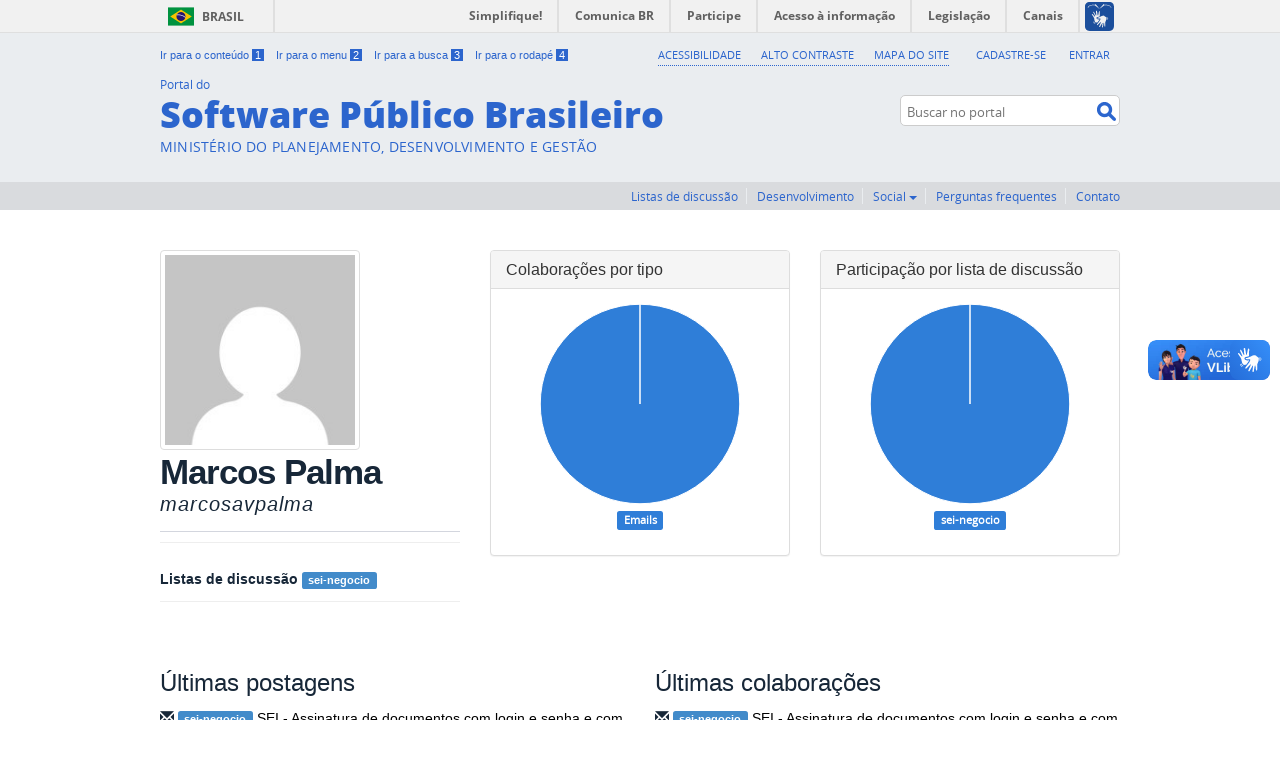

--- FILE ---
content_type: text/html; charset=utf-8
request_url: https://softwarepublico.gov.br/account/marcosavpalma
body_size: 22286
content:
<!DOCTYPE html>




<html>
  <head>
  
    <meta charset="UTF-8" />
    <meta name="viewport" content="width=device-width, initial-scale=1.0, maximum-scale=1.0, user-scalable=yes" />
    
      
    

    <title>Perfil - SPB</title>

    <link rel="shortcut icon" type="image/x-icon" href="/static/img/fav.7fd2546e2ad8.ico">

    <link rel="stylesheet" href="/static/third-party/bootstrap/css/bootstrap.min.4eadbf7d1721.css" type="text/css" media="screen, projection" />

    <link rel="stylesheet"
          href="/static/third-party/font-awesome/css/font-awesome.min.7fbe76cdac60.css"
          type="text/css" media="screen" />

    

    
        <!-- JQuery 2+ won't work for IE < 9 -->
        <script type="text/javascript" src="/static/third-party/jquery-2.0.3.min.0a6e846b954e.js"></script>
    
    
        <script type="text/javascript" src="/static/third-party/bootstrap/js/bootstrap.min.9e25e8e29ef0.js"></script>
    
    <script type="text/javascript" src="/static/third-party/jquery.debouncedresize.d3f7af0d241d.js"></script>
    <script type="text/javascript" src="/static/third-party/jquery.cookie.86bfb3ae149e.js"></script>


    

<!-- Google Analytics Tracking Script -->
<script>
  (function(i,s,o,g,r,a,m){i['GoogleAnalyticsObject']=r;i[r]=i[r]||function(){
  (i[r].q=i[r].q||[]).push(arguments)},i[r].l=1*new Date();a=s.createElement(o),
  m=s.getElementsByTagName(o)[0];a.async=1;a.src=g;m.parentNode.insertBefore(a,m)
  })(window,document,'script','//www.google-analytics.com/analytics.js','ga');

  ga('create', 'UA-64206731-1', 'auto');
  ga('require', 'displayfeatures');
  ga('send', 'pageview');

</script>



    
  
  

  


<script src="/static/third-party/chartjs/js/Chart.min.ebd1dcaf3972.js"></script>
<script src="/static/third-party/chroma/js/chroma.min.6bcb44e0f8cf.js"></script>

<script>
$(function () {
    var color;
    var colors = ['#2F7ED8', '#0D233A', '#8BBC21', '#910000', '#1AADCE',
        '#492970', '#F28F43', '#77A1E5', '#C42525', '#A6C96A', '#FFDB42',
        '#A2B4BD', '#AA734A'];
    var description = $('.collabs > p');
    var data = [];

    
	    
	    color = colors.shift();
	    data.push(
		{
		    value: 2,
		    color: color,
		    highlight: chroma(color).darken().hex(),
		    label: "Emails"
		}
	    );
	    description.append($('<label>')
		.addClass('label label-default')
		.css('background', color)
		.append('Emails')
	    );
	    description.append(' ');
	    
    
	    
    
	    
    
	    
    
	    
    
	    
    

    var context = $('.collabs > canvas').get(0).getContext("2d");
    var chart = new Chart(context).Pie(data, {
        animateRotate: true,
        animationSteps: 30,
        animationEasing: "easeInOutCirc",
        segmentStrokeWidth: 1,
        tooltipFontSize: 14,
    });
});
</script>

  


<script src="/static/third-party/chartjs/js/Chart.min.ebd1dcaf3972.js"></script>
<script src="/static/third-party/chroma/js/chroma.min.6bcb44e0f8cf.js"></script>

<script>
$(function () {
    var color;
    var colors = ['#2F7ED8', '#0D233A', '#8BBC21', '#910000', '#1AADCE',
        '#492970', '#F28F43', '#77A1E5', '#C42525', '#A6C96A', '#FFDB42',
        '#A2B4BD', '#AA734A'];
    var description = $('.collabs2 > p');
    var data = [];

    
	    
	    color = colors.shift();
	    data.push(
		{
		    value: 2,
		    color: color,
		    highlight: chroma(color).darken().hex(),
		    label: "sei-negocio"
		}
	    );
	    description.append($('<label>')
		.addClass('label label-default')
		.css('background', color)
		.append('sei-negocio')
	    );
	    description.append(' ');
	    
    

    var context = $('.collabs2 > canvas').get(0).getContext("2d");
    var chart = new Chart(context).Pie(data, {
        animateRotate: true,
        animationSteps: 30,
        animationEasing: "easeInOutCirc",
        segmentStrokeWidth: 1,
        tooltipFontSize: 14,
    });
});
</script>


    

    <link rel="stylesheet" href="/static/css/screen.2a4e8b642e1e.css"
        type="text/css" media="screen" />

    <link rel="stylesheet" href="/static/css/header.bdfd9f9ae34e.css"
        type="text/css" media="screen" />

    <link rel="stylesheet" href="/static/css/footer.572cf7a25398.css"
        type="text/css" media="screen" />
  
  </head>

  <!-- data-no-turbolink will disable Rails TurboLinks for all pages under Colab -->
  <body data-no-turbolink>

    
    
    

    
        
          
  


<header>
<div class="colab-style">
  <div id="barra-brasil">
    <a href="http://brasil.gov.br" style="background:#7F7F7F; height: 20px; padding:4px 0 4px 10px; display: block; font-family:sans,sans-serif; text-decoration:none; color:white; ">Software Público Brasileiro</a>
  </div>
  <script src="//barra.brasil.gov.br/barra.js" type="text/javascript" defer async></script>
	<div id="header" role="banner">
    <div id="spb-header-content">
      <ul id="accessibility">
        <li>
          <a accesskey="1" href="#acontent" id="link-conteudo">
            Ir para o conteúdo
            <span>1</span>
          </a>
        </li>
        <li>
          <a accesskey="2" href="#sobre" id="link-navegacao">
            Ir para o menu
            <span>2</span>
          </a>
        </li>
        <li>
          <a accesskey="3" href="#nolivesearchGadget" id="link-buscar">
            Ir para a busca
            <span>3</span>
          </a>
        </li>
        <li class="last-item">
          <a accesskey="4" href="#afooter" id="link-rodape">
            Ir para o rodapé
            <span>4</span>
          </a>
        </li>
      </ul>
      <!-- <ul id="language">
        <li class="language-es">
          <a href="#">Espa&#241;ol</a>
        </li>
        <li class="language-en">
          <a href="#">English</a>
        </li>
      </ul>-->
      <div id="second-nav">
        <ul id="portal-siteactions">
          <li id="siteaction-accessibility">
            <a href="/social/spb/acessibilidade" title="Acessibilidade" accesskey="5">
              Acessibilidade
            </a>
          </li>
          <li id="siteaction-contraste">
            <a href="#" title="Alto Contraste" accesskey="6">
              Alto Contraste
            </a>
          </li>
          <li id="siteaction-mapadosite">
            <a href="/social/spb/mapa-do-site" title="Mapa do Site" accesskey="7">
              Mapa do Site
            </a>
          </li>
        </ul>
        <ul id="login-menu">
          
            <li class="login-item"><a href="/account/register">Cadastre-se</a></li>
            <li class="login-item last-item"><a href="/account/login">Entrar</a></li>
          
        </ul>
      </div>
      <div id="logo">
        <a id="portal-logo" title="" href="/">
          <span id="portal-title-1">Portal do</span>
          <h1 id="portal-title" class="corto">Software Público Brasileiro</h1>
          <span id="portal-description">MINISTÉRIO DO PLANEJAMENTO, DESENVOLVIMENTO E GESTÃO</span>
        </a>
      </div>
      <div id="portal-searchbox">
        <form id="nolivesearchGadget_form" action="/search/">
          <fieldset class="LSBox"><legend class="hiddenStructure">Buscar no portal</legend>
            <label class="hiddenStructure" for="nolivesearchGadget">Buscar no portal</label>
            <input name="q" type="text" size="18" value="" title="Buscar no portal" placeholder="Buscar no portal" class="searchField" id="nolivesearchGadget">
            <input class="searchButton" type="submit" value="Buscar no portal">
          </fieldset>
        </form>
      </div>
      <div id="social-icons">
        <ul>
          <li id="portalredes-facebook" class="portalredes-item">
            <a href="#">Facebook</a>
          </li>
          <li id="portalredes-googleplus" class="portalredes-item">
            <a href="#">Google+</a>
          </li>
          <li id="portalredes-instagram" class="portalredes-item">
            <a href="#">Instagram</a>
          </li>
          <li id="portalredes-twitter" class="portalredes-item">
            <a href="#">Twitter</a>
          </li>
          <li id="portalredes-youtube" class="portalredes-item">
            <a href="#">YouTube</a>
          </li>
          <li id="portalredes-soundcloud" class="portalredes-item">
            <a href="#">SoundCloud</a>
          </li>
          <li id="portalredes-slideshare" class="portalredes-item">
            <a href="#">Slideshare</a>
          </li>
          <li id="portalredes-rss" class="portalredes-item last-item">
            <a href="#">RSS</a>
          </li>
        </ul>
      </div>
    </div>
    <div id="sobre">
      <ul>
        
          <li id="softwarepublico-groups" class="softwarepublico-item">
            <a href="/archives/thread/" title="Listas de discussão">Listas de discussão</a>
          </li>
        
        
  
    
      <li class="softwarepublico-item">
        <a href="/gitlab/public/projects">Desenvolvimento</a>
      </li>
    
  

  
    <li class="dropdown softwarepublico-item">
      <a href="#" class="dropdown-toggle" data-toggle="dropdown">Social <b class="caret"></b></a>
      <ul class="dropdown-menu">
        
          <li><a href="/social/search/people">Usuários</a></li>
        
          <li><a href="/social/search/communities">Comunidades</a></li>
        
          <li><a href="/social/search/institutions">Instituições</a></li>
        
      </ul>
    </li>
  


        <li id="softwarepublico-perguntas-frequentes" class="softwarepublico-item">
          <a href="/social/spb/ajuda" title="Perguntas frequentes">Perguntas frequentes</a>
        </li>
        <li id="softwarepublico-contato" class="softwarepublico-item">
          <a href="/social/spb/contato" title="Contato">Contato</a>
        </li>
      </ul>
    </div>
  </div>
</div>
</header>


  <a name="acontent" id="acontent"></a>




        
    

          
            

            
            <div id="alert-js" class="alert alert-dismissable alert-warning" hidden>
              <button type="button" class="close" data-dismiss="alert" aria-hidden="true">&times;</button>
              <span id="alert-message"></span>
            </div>
          

    <div id="main-content" class="container">
      
  <div class="colab-content container">
    <div id="user-profile" class="row">
      <div class="colab-vcard col-lg-4 col-md-4 col-sm-5">
        <div class="thumbnail">
          <img src="https://www.gravatar.com/avatar/105847265c0fec3d0ce73139dd4a66ba?s=200&d=mm"height="200px" width="200px" />
        </div>

        <h1>
          <span>Marcos Palma</span>
          <em>marcosavpalma</em>
        </h1>

        

        

        <div class="divider"></div>
        

        <ul class="unstyled-list">
          
          
        </ul>
        
          <b>Listas de discussão</b>
          
            <a href="/search/?order=latest&amp;type=thread&amp;list=sei-negocio"><span class="label label-primary">sei-negocio</span></a>
          
        

        <div class="divider"></div>

      </div>

      <div class="col-lg-4 col-md-4 col-sm-7">
        <div class="panel panel-default">
          <div class="panel-heading">
            <h3 class="panel-title">Colaborações por tipo</h3>
          </div>
          <div class="panel-body">
            <div id="collabs"></div>
            <div class="chart collabs">
                <canvas width="200" height="200"></canvas>
              <p></p>
            </div>
          </div>
        </div>
      </div>


      <div class="col-lg-4 col-md-4 col-sm-7">
        <div class="panel panel-default">
          <div class="panel-heading">
            <h3 class="panel-title">Participação por lista de discussão</h3>
          </div>
          <div class="panel-body">
            <div class="chart collabs2">
                <canvas width="200" height="200"></canvas>
              <p></p>
            </div>
          </div>
        </div>
      </div>

    </div> <!-- End of user-profile row -->

    <div class="row">

      <div class="col-lg-6 col-md-6 col-sm-12">
        <h3>Últimas postagens </h3>
        <ul class="message-list">
        
          



<li class="preview-message">
<span class="glyphicon glyphicon-envelope" title="thread"></span>


<a href="/search/?type=thread&list=sei-negocio&order=latest">
  <span class="label label-primary">sei-negocio</span>
</a>



  <a href="/archives/thread/sei-negocio/sei-assinatura-de-documentos-com-login-e-senha-e-com-certificado-digital#msg-22882261" title=" Prezados,
Apesar das opiniões apresentadas, ainda estou em dúvida e inseguro, continuo achando que login e senha é um recurso muito frágil para a...">
    <span class="subject">
      <!-- a striptags filter was raising an error here because using with highlight -->
      
        SEI - Assinatura de documentos com login e senha e
 com certificado digital
      
    </span>
  </a>



      <!-- a striptags filter was raising an error here because using with highlight -->
  <span class="quiet">- 
    
       Prezados,
Apesar das opiniões apresentadas, ainda estou em dúvida e inseguro, continuo achando que login e senha é um recurso muito frágil para a...
    
  
  </span>



  <div class="quiet">
    
      <span class="pull-left">por
        
          <a href="/account/marcosavpalma">
        

        
          Marcos Palma
        

        
          </a>
        
      </span>
    
    
      <span class="pull-right">8 anos, 7 meses atrás</span>
    
  </div>

</li>

        
          



<li class="preview-message">
<span class="glyphicon glyphicon-envelope" title="thread"></span>


<a href="/search/?type=thread&list=sei-negocio&order=latest">
  <span class="label label-primary">sei-negocio</span>
</a>



  <a href="/archives/thread/sei-negocio/sei-assinatura-de-documentos-com-login-e-senha-e-com-certificado-digital#msg-22882249" title=" Prezados,
Apesar das opiniões apresentadas, ainda estou em dúvida e inseguro, continuo achando que login e senha é um recurso muito frágil para a...">
    <span class="subject">
      <!-- a striptags filter was raising an error here because using with highlight -->
      
        SEI - Assinatura de documentos com login e senha e
 com certificado digital
      
    </span>
  </a>



      <!-- a striptags filter was raising an error here because using with highlight -->
  <span class="quiet">- 
    
       Prezados,
Apesar das opiniões apresentadas, ainda estou em dúvida e inseguro, continuo achando que login e senha é um recurso muito frágil para a...
    
  
  </span>



  <div class="quiet">
    
      <span class="pull-left">por
        
          <a href="/account/marcosavpalma">
        

        
          Marcos Palma
        

        
          </a>
        
      </span>
    
    
      <span class="pull-right">8 anos, 7 meses atrás</span>
    
  </div>

</li>

        
        </ul>
        <a href="/search/?type=thread&amp;author=marcosavpalma">
          Ver mais postagens...
        </a>
        <div>&nbsp;</div>
      </div>

      <div class="col-lg-6 col-md-6 col-sm-12">
        <h3>Últimas colaborações</h3>
        <ul class="message-list">
        
          



<li class="preview-message">
<span class="glyphicon glyphicon-envelope" title="thread"></span>


<a href="/search/?type=thread&list=sei-negocio&order=latest">
  <span class="label label-primary">sei-negocio</span>
</a>



  <a href="/archives/thread/sei-negocio/sei-assinatura-de-documentos-com-login-e-senha-e-com-certificado-digital#msg-22882261" title=" Prezados,
Apesar das opiniões apresentadas, ainda estou em dúvida e inseguro, continuo achando que login e senha é um recurso muito frágil para a...">
    <span class="subject">
      <!-- a striptags filter was raising an error here because using with highlight -->
      
        SEI - Assinatura de documentos com login e senha e
 com certificado digital
      
    </span>
  </a>



      <!-- a striptags filter was raising an error here because using with highlight -->
  <span class="quiet">- 
    
       Prezados,
Apesar das opiniões apresentadas, ainda estou em dúvida e inseguro, continuo achando que login e senha é um recurso muito frágil para a...
    
  
  </span>



  <div class="quiet">
    
      <span class="pull-left">por
        
          <a href="/account/marcosavpalma">
        

        
          Marcos Palma
        

        
          </a>
        
      </span>
    
    
      <span class="pull-right">8 anos, 7 meses atrás</span>
    
  </div>

</li>

        
          



<li class="preview-message">
<span class="glyphicon glyphicon-envelope" title="thread"></span>


<a href="/search/?type=thread&list=sei-negocio&order=latest">
  <span class="label label-primary">sei-negocio</span>
</a>



  <a href="/archives/thread/sei-negocio/sei-assinatura-de-documentos-com-login-e-senha-e-com-certificado-digital#msg-22882249" title=" Prezados,
Apesar das opiniões apresentadas, ainda estou em dúvida e inseguro, continuo achando que login e senha é um recurso muito frágil para a...">
    <span class="subject">
      <!-- a striptags filter was raising an error here because using with highlight -->
      
        SEI - Assinatura de documentos com login e senha e
 com certificado digital
      
    </span>
  </a>



      <!-- a striptags filter was raising an error here because using with highlight -->
  <span class="quiet">- 
    
       Prezados,
Apesar das opiniões apresentadas, ainda estou em dúvida e inseguro, continuo achando que login e senha é um recurso muito frágil para a...
    
  
  </span>



  <div class="quiet">
    
      <span class="pull-left">por
        
          <a href="/account/marcosavpalma">
        

        
          Marcos Palma
        

        
          </a>
        
      </span>
    
    
      <span class="pull-right">8 anos, 7 meses atrás</span>
    
  </div>

</li>

        
        </ul>
        <a href="/search/?order=latest&amp;collaborators=marcosavpalma">
          Ver mais colaborações...
        </a>
        <div>&nbsp;</div>
      </div>

    </div>
  </div>

    </div>

    

      
  


<footer>
  <div id="btn-top" class="container">
    <div class="pull-right go-top">
      <a id="link-top" href="#link-rodape">Voltar para o topo</a>
    </div>
  </div>
  <div id="footer" role="contentinfo">
    <a name="afooter" id="afooter"></a>
    <div id="doormat-container" class="columns-4">
      <div class="doormatColumn column-0">
        <dl class="doormatSection">
          <dt class="doormatSectionHeader">Assuntos</dt>
          <dd class="doormatSectionBody">
            <a href="/social/spb/publique-seu-software" class="external-link">Publique seu software</a>
          </dd>
          <dd class="doormatSectionBody">
            <a href="http://antigo.softwarepublico.gov.br/mpv/" class="external-link">Prestadores de serviço</a>
          </dd>
          <dd class="doormatSectionBody">
            <a href="http://antigo.softwarepublico.gov.br/4cmbr/xowiki/Principal" class="external-link">Espaços dos municípios</a>
          </dd>
        </dl>
      </div>
      <div class="doormatColumn column-1">
        <dl class="doormatSection">
          <dt class="doormatSectionHeader">Software Público</dt>
          <dd class="doormatSectionBody">
            <a href="/social/spb/entenda-o-que-e" class="external-link">Entenda o que é</a>
          </dd>
          <dd class="doormatSectionBody">
            <a href="/social/profile/spb/events" class="external-link">Eventos</a>
          </dd>
          <dd class="doormatSectionBody">
            <a href="/social/spb/premios" class="external-link">Prêmios</a>
          </dd>
          <dd class="doormatSectionBody">
            <a href="/social/spb/publicacoes" class="external-link">Publicações</a>
          </dd>
        </dl>
      </div>
      <div class="doormatColumn column-2">
        <dl class="doormatSection">
          <dt class="doormatSectionHeader">Serviços</dt>
          <dd class="doormatSectionBody">
            <a href="/social/spb/ajuda#faq" class="external-link">FAQ</a>
          </dd>
          <dd class="doormatSectionBody">
            <a href="/social/spb/contato" class="external-link">Contato</a>
          </dd>
          <dd class="doormatSectionBody">
            <a href="/archives/thread/spb-usuarios/relatar-erros#msg-1635" class="external-link">Relatar erros</a>
          </dd>
        </dl>
      </div>
      <div class="doormatColumn column-3">
        <dl class="doormatSection">
          <dt class="doormatSectionHeader">RSS</dt>
          <dd class="doormatSectionBody">
            <a href="/social/spb/rss/o-que-e" class="external-link">O que é?</a>    
          </dd>
          <dd class="doormatSectionBody">
            <a href="/rss/colab/latest" class="external-link">Assine</a>
          </dd>
        </dl>
        <dl class="doormatSection">
          <dt class="doormatSectionHeader">Navegação</dt>
          <dd class="doormatSectionBody">
            <a href="/social/spb/acessibilidade" class="external-link">Acessibilidade</a>  
          </dd>
          <dd class="doormatSectionBody">
            <a href="/social/spb/mapa-do-site" class="external-link">Mapa do site</a>
          </dd>
        </dl>
      </div>
    </div>
    <div class="clear"></div>
 <div class="footer-logos">


      <div>

          <a href="http://www.acessoainformacao.gov.br/">
              <span class="logo-acesso-footer"></span>
          </a>


          <a href="http://www.brasil.gov.br/">
              <span class="lglogo"></span>
          </a>


      </div>

  </div>
  </div>
  <div id="extra-footer">
    <p>
      Desenvolvido com os projetos de software livre
      <a href="http://github.com/colab/colab">Colab</a>,
      <a href="http://gitlab.com">Gitlab</a>,
      <a href="http://www.gnu.org/software/mailman/">Mailman</a> e
      <a href="http://noosfero.org">Noosfero</a>
    </p>
  </div>
</footer>




    

  <script type="text/javascript">
  var date = new Date();
  jQuery.cookie('utc_offset', date.getTimezoneOffset(), { path: '/' });
</script>


  
  </body>
</html>



--- FILE ---
content_type: text/css
request_url: https://softwarepublico.gov.br/static/css/screen.2a4e8b642e1e.css
body_size: 16576
content:
@import url("footer.572cf7a25398.css");
@import url("header.bdfd9f9ae34e.css");
@import url("font-awesome.min.a0ffd7550871.css");
@import url("search.7abb57728b33.css");

@font-face {
  font-weight: normal;
  font-style: normal;
  font-family: "open_sanslight";
  src: url("fonts/opensans-300-webfont.c9f22c692062.eot");
  src: url("fonts/opensans-300-webfont.c9f22c692062.eot?#iefix") format("embedded-opentype"),
  url("fonts/opensans-300-webfont.233fb9dc7519.woff") format("woff"),
  url("fonts/opensans-300-webfont.414090b4ecf8.ttf") format("truetype"),
  url("fonts/opensans-300-webfont.e6d87c881f00.svg#open_sanslight") format("svg");
}

@font-face {
  font-weight: normal;
  font-style: normal;
  font-family: "open_sansregular";
  src: url("fonts/opensans-400-webfont.aab8c779ac13.eot");
  src: url("fonts/opensans-400-webfont.aab8c779ac13.eot?#iefix") format("embedded-opentype"),
  url("fonts/opensans-400-webfont.29628f6d83d4.woff") format("woff"),
  url("fonts/opensans-400-webfont.9de98a5ff524.ttf") format("truetype"),
  url("fonts/opensans-400-webfont.c2a4c7a49a56.svg#open_sansregular") format("svg");
}

@font-face {
  font-weight: normal;
  font-style: normal;
  font-family: "open_sanssemibold";
  src: url("fonts/opensans-600-webfont.913bcad0f905.eot");
  src: url("fonts/opensans-600-webfont.913bcad0f905.eot?#iefix") format("embedded-opentype"),
  url("fonts/opensans-600-webfont.f75b5961427c.woff") format("woff"),
  url("fonts/opensans-600-webfont.d6255884d303.ttf") format("truetype"),
  url("fonts/opensans-600-webfont.b1731664b975.svg#open_sanssemibold") format("svg");
}
@font-face {
  font-weight: normal;
  font-style: normal;
  font-family: "open_sansbold";
  src: url("fonts/opensans-700-webfont.90dd96820d96.eot");
  src: url("fonts/opensans-700-webfont.90dd96820d96.eot?#iefix") format("embedded-opentype"),
  url("fonts/opensans-700-webfont.f90fafe1c745.woff") format("woff"),
  url("fonts/opensans-700-webfont.059c0289c8b2.ttf") format("truetype"),
  url("fonts/opensans-700-webfont.e0002b3b3bed.svg#open_sansbold") format("svg");
}

@font-face {
  font-weight: normal;
  font-style: normal;
  font-family: "open_sansextrabold";
  src: url("fonts/opensans-800-webfont.f1e05ee698b9.eot");
  src: url("fonts/opensans-800-webfont.f1e05ee698b9.eot?#iefix") format("embedded-opentype"),
  url("fonts/opensans-800-webfont.44befb110a35.woff") format("woff"),
  url("fonts/opensans-800-webfont.f4da8863a3d6.ttf") format("truetype"),
  url("fonts/opensans-800-webfont.dc29686bfb05.svg#open_sansextrabold") format("svg");
}

body {
  padding-bottom: 0;
  bottom: 0;
}

body div#main-content {
  margin-top: 0;
  padding-bottom: 60px;
  color: #172738;
}

li hr {
    margin: 10px 0;
}

/* Header */

#header-searchbox {
    width: 190px;
}

#header-hr {
    margin-top: 0;
}

.navbar-default .navbar-brand,
.navbar a.dropdown-toggle.user {
    padding: 0;
    margin-top: 5px;
    margin-left: 10px;
}

.navbar-brand img {
    height: 40px;
}

#user-menu .wrapper {
    padding: 3px 10px;
    white-space: nowrap;
}

#user-menu .wrapper a {
    margin: 5px 0;
}

#user-menu .user-info {
    display: inline-block;
    vertical-align: top;
    padding-left: 5px;
}

#user-menu .user-info span {
    display: block;
}

#user-menu .dropdown-menu .thumbnail {
    width: 100px;
    display: inline-block;
}

/* End of Header */


/* From message-preview.html*/
.quiet {
    color: #999;
    font-size: 85%;
}

.preview-message {
    white-space: nowrap;
    overflow: hidden;
    line-height: 25px;
    border-bottom: solid 1px #ddd;
}

.preview-message a {
    text-decoration: none;
}

.preview-message img {
    margin-right: 5px;
}

.subject,
.subject a {
    color: #000;
}

.subject a:hover,
.subject a:focus {
    text-decoration: underline;
    color: #335;
}

.subject img {
    margin-right: 5px;
}

/* message-list (ul wrapping preview-message) */

ul.message-list {
   padding: 0;
}

ul.message-list li {
    list-style: none;
}

/* End of message-preview.html */


/* Forms */
form.signup .form-group {
    margin-left: 0px;
    margin-right: 22px;
}

div.submit {
    margin: auto;
    margin-bottom: 2em;
    width: 200px;
}

.checkbox ul {
    list-style: none;
    padding: 0;
}

.checkbox ul li {
    line-height: 1.6;
}

/* End Forms */


/* User profile */

.colab-vcard {
    min-height: 400px;
}

.colab-vcard .thumbnail {
    width: 200px;
    height: 200px;
}

.colab-vcard h1 {
    margin: 0;
    padding: 0;
    font-size: 26px;
    line-height: 33px;
    letter-spacing: -1px;
}

.colab-vcard h1 span,
.colab-vcard h1 em {
    display: inline-block;
    overflow-x: hidden;
    text-overflow: ellipsis;
    width: 100%;
    padding: 0;
    vertical-align: bottom;
}

.colab-vcard h1 em {
    font-weight: 300;
    font-size: 20px;
    font-size: 20px;
    letter-spacing: 1px;
}

.colab-vcard .divider {
    border-bottom: 1px solid #EEE;
    margin-top: 10px;
}


/* end of User profile */


.rss-icon {
    background-image: url("../img/rss.0b6f350f587f.png");
    width: 16px;
    height: 16px;
    display: inline-block;
    margin-left: 3px;
}

.column-align {
    display: inline-block;
    margin-bottom: 20px;
}

#filters h4 {
    margin-top: 25px;
}

ul.unstyled-list {
    list-style-type: none;
    padding: 3px 0;
    margin: 10px 0;
}

ul.unstyled-list li {
    min-height: 27px;
}

ul.unstyled-list .glyphicon-chevron-right {
    font-size: 85%;
}

#avatar {
    background-color: #FFF;
    padding: 9px 12px;
    width: 47px;
    height: 50px;
}

.blog-post-item .post-meta {
    margin-bottom: 2em;
}

.blog-post-item .tags {
    margin-top: 1em;
}

.reply.btn {
    margin-left: 1em;
}

.email-message pre {
    border: 0;
    background-color: #fff;
    font-family: "Helvetica Neue",Helvetica,Arial,sans-serif;
}

.email-message .user-fullname {
    vertical-align: middle;
}

.email-message .panel-heading img {
    margin-right: 10px;
}

.email-message .panel-heading .date {
    margin-right: 10px;
}

.email-message .panel-heading {
    padding: 10px 0;
}

.selected .glyphicon-remove {
    color: #f00;
}

.selected a {
    color: #000;
    font-weight: bold;
}

.toggle-reply {
    height: 10px;
    line-height: 3px;
    padding: 0px 5px 14px;
    vertical-align: middle;
    font-size: 20px;
    background-color: #bbb;
    border-color: #aaa;
}

.toggle-reply:hover,
.toggle-reply:focus {
    background-color: #aaa;
    border-color: #999;
}

/* Converse JS */

#chatpanel form#converse-login {
    padding: 0;
}

#chatpanel form#converse-login input,
#chatpanel form#converse-login label {
    margin: 2px 10px;
}

#chatpanel form#converse-login .login-submit{
    margin-top: 10px;
}

#chatpanel a.configure-chatroom-button,
#chatpanel a.close-chatbox-button {
    background-color: #F6F6F6;
    margin-right: 0.6em;
}

#chatpanel .chat-head #controlbox-tabs li {
    width:32%;
}

#chatpanel .oc-chat-head {
    height: 37px;
}

#chatpanel .chatbox dl.dropdown {
    margin-top: 0;
}

#chatpanel #converse-roster {
    height: 207px;
}

#chatpanel #toggle-controlbox {
    font-size: 100% !important;
    padding: 0 4px 26px !important;
}

#chatpanel {
    height: 342px !important;
}

#chatpanel div#controlbox-panes {
    width: auto;
}

#chatpanel .chat-head-chatbox, #chatpanel .chat-head-chatroom {
    height: 40.5px;
}

#chatpanel form.sendXMPPMessage {
    height: 76px;
    border: none;
}

#chatpanel form.sendXMPPMessage textarea {
    width: 189px;
    max-width: 285px;
    max-height: 66px;
}

#chatpanel .chatbox form.sendXMPPMessage textarea {
    max-width: 189px;
}

#chatpanel .chat-content,
#chatpanel .chatroom .participants{
    width: auto;
}

#chatpanel div#chatrooms {
    overflow-y: visible;
}


/* End of Converse JS*/


/* Feedzilla */

#planet .well h3 {
    margin-top: 0;
}

.tag-cloud {
    text-align: justify;
    margin-top: 6px;
}

.tag-cloud .size-1 {
    font-size: 0.9em;
}

.tag-cloud .size-2 {
    font-size: 1.2em;
}

.tag-cloud .size-3 {
    font-size: 1.4em;
}

.tag-cloud .size-4 {
    font-size: 1.6em;
}

/* end Feedzilla */

/* user profile update */

.btn.delete-email:not(:hover) {
    background-color: #fff;
    color: #D9534F;
}

.btn .icon-warning-sign {
    color: #F0AD4E;
}

ul.emails {
    margin: 0;
}

/* end user profile update */

/* search highlighting */
span.highlighted {
    background-color: yellow;
}

/* paginator icon */
.small-icon {
    font-size: 10px;
}

/* Subscribe list */
.colab-vcard .label {
    line-height: 2;
}

/* Message link */

.div-message-link {
    display: inline !important;
}

.message-link {
    margin-left: 15px;
}

.email-message .popover {
    max-width: 350px;
    width: 350px;
}

/* Chart div */
.chart {
    text-align: center;
}

.chart > canvas {
    width: 250px;
}

.chart > p {
    text-align: center;
    line-height: 1.5em;
}
.chart > p > label {
    margin: 0 2px;
}

.colab-content {
    max-width: 960px;
    min-width: 960px;
    padding: 40px 0 60px 0;
}

.colab-content h2{
    color: #FF0366;
    font-size: 16px;
    font-family: "open_sansregular",Arial, Helvetica,sans-serif;
    font-weight: 300;
    text-transform: uppercase;
}

.colab-content h1{
    padding: 5px 0 10px 0;
    border-bottom: 1px solid #D3D6DE;
    font-family: Arial, Helvetica, sans-serif;
    font-size: 35px;
    font-variant: normal;
    font-weight: bold;
}

h4.help-pane-title {
    font-family: Arial;
    color: #172738;
}

#btn-cadastrar {
    text-transform: uppercase;
    font-weight: bold;
    padding: 5px 27px 5px 27px;
}

.control-label {
    font-family: Arial;
    font-weight: normal;
    font-size: 16px;
}

form.signup {
    padding-top: 30px;
}

.signup .form-group:nth-child(5),
.signup .form-group:nth-child(6) {
    width: 45%;
}

.signup .form-group:nth-child(5) {
    float: left;
}

.signup .form-group:nth-child(6) {
    float: right;
}

.signup div.form-group.alert {
    padding: 0px 10px 10px 10px;
}

.signup div.form-group.alert ul.errorlist {
    padding-left: 15px;
}

.signup-help {
    font-size: 16px;
}

.mailinglist-help,
.signup-help {
    padding-top: 7px;
    font-family: Arial;
    position: absolute;
}

.mailinglist-help {
    font-size: 15px;
}

.list-container {
    padding-top: 30px;
}

a.btn {
  margin: 2px 0 2px 0;
}

.colab-mailinglist-name {
  font-size: 34px;
}

.colab-thread-modified-time,
.colab-thread-modified-author {
  color: #999;
  font-size: 12px
}

.colab-thread-modified-author:hover,
.colab-thread-modified-author:focus {
  color: #999;
  text-decoration: none;
}

.colab-thread-subject {
  font-weight: bold;
  font-size: 18px;
  color: #172738;
}

.colab-thread-subject:hover,
.colab-thread-subject:focus {
  color: #172738;
  text-decoration: none;
}

.colab-thread-latest-message {
  font-size: 14px;
  font-weight: normal;
}

.colab-thread-order,
.colab-thread-total {
    position: relative;
    top: 10px;
}

.colab-thread-order {
    float: left;
    margin-right: 10px;
}

.colab-thread-order-select {
    position: relative;
    top: 10px;
}

.btn-colab-mailinglist-members {
    margin-bottom: 40px;
}

#colab_profile-content label.control-label {
    width: auto;
    padding-left: 0;
    font-size: 16px;
}

#colab_profile-content input.form-control {
    font-size: 14px;
}

#colab_profile-content h3.panel-title {
    font-size: 16px;
}

#colab_profile-content .panel .emails,
#colab_profile-content .btn,
#colab_profile-content .panel label {
    font-size: 14px;
}

#colab_profile-content .links-group .btn.btn-lg {
    padding: 10px 16px;
    font-size: 18px;
    line-height: 1.33;
    border-radius: 6px;
}

#colab_profile-content .btn.btn-primary {
    color: #fff;
    background-color: #428bca;
    border-color: #357ebd;
}

#colab_profile-content .panel .label {
    padding: .2em .6em .3em;
    font-size: 75%;
    font-weight: bold;
    display: inline;
}

body > .alert,
#main-content .row > .alert {
    margin-top: 20px;
}

#pagination-block span {
    padding: 5px 0;
    margin-right: 4px;
    color: #172738;
    border: 1px solid #D3D6DE;
    border-radius: 4px;
    letter-spacing: 0.6px;
    font-size: 12px;
    font-weight: 700;
    text-decoration: none;
    display: inline-block;
    width: 30px;
}

#pagination-block span.previous-arrow,
#pagination-block span.next-arrow {
    display: none;
}

#pagination-block .previous_page,
#pagination-block .next_page {
    position: relative;
    padding: 5px 9px;
}

#pagination-block .previous_page,
#pagination-block .next_page {
    width: auto;
    position: relative;
    background-image: none;
    font-weight: 500;
}

#pagination-block .previous_page::before {
    content: "\f104";
    margin: 0 10px 0 0;
}

#pagination-block .next_page::after {
    content: "\f105";
    margin: 0 0 0 10px;
}

#pagination-block .next_page::after, 
#pagination-block .previous_page::before {
    font-family: "FontAwesome";
    font-size: 15px;
    font-weight: bold;
    line-height: 10px;
}

#pagination-block a {
    font-family: "open_sansregular";
    font-size: 12px;
    color: #172738;
}

#pagination-block .disabled .previous_page::before,
#pagination-block .disabled .next_page::after,
#pagination-block .pagination .disabled a {
    color: #888;
    cursor: text;
}

#pagination-block .pagination .disabled {
    pointer-events: none;
}

#pagination-block #pagination-center a {
    font-weight: 700;
}

#pagination-block a:hover,
#pagination-block span:hover {
    background-color: rgb(255, 255, 255);
    text-decoration: none;
}

#pagination-block #pagination-center li.active a {
    background-color: #ECEDF1;
    border: 1px solid #D3D6DE;
}

#password_container {
    float: right
}

/* MESSAGES FORMAT  */
.container.messages {
    margin-top: 30px;
}

/* PROFILE FORMAT */

#main-content > div > h2 {
    color: #FF0366;
    font-size: 16px;
    font-family: "open_sansregular",Arial, Helvetica,sans-serif;
    font-weight: 300;
    text-transform: uppercase;
    margin-bottom: 45px;
}

div#main-content .col-lg-12 a.gravatar {
    font-family: "open_sansregular",Arial, Helvetica,sans-serif;
    font-size: 12px;
    display: block;
    color: #2c66ce;
    text-decoration: underline;
}

div#main-content .col-lg-12 h3 {
    font-size: 18px;
    font-weight: bold;
}

div#main-content .col-lg-12 {
    margin-bottom: 60px;
}

body div#main-content {
    margin-top: 0;
    color: #172738;
}

#main-content > div > h3 > img {
    float: left;
    margin-right: 20px;
}

#colab_profile-content label.control-label, label {
    font-size: 12px;
    font-family: "open_sansregular", Arial, Helvetica, sans-serif;
}

#profile_content {
    margin-top: 40px;
}

#colab_profile-content .panel label {
    font-size: 12px;
}

#colab_profile-content .btn.btn-primary, #colab_profile-content .links-group .btn.btn-primary {
    color: #fff;
    background-color: #3E67B1;
    border-color: #3E67B1;
    font-size: 12px;
}

#colab_profile-content .btn.btn-lg, #colab_profile-content .links-group .btn.btn-lg  {
  font-size: 12px;
  font-family: "open_sansregular";
  padding: 6px 12px;
  border-radius: 5px;
  line-height: 18px;
}

#colab_profile-content .unstyled-list.emails img {
    float: left;
    margin: 0 10px;
    width: 30px;
    height: 30px;
    display: block;
}

#colab_profile-content .unstyled-list.emails li hr {
    margin: 10px 0;
    float: left;
    width: 100%;
}

#gitlab_profile-content .container {
    max-width: 960px;
}

#gitlab_profile-content .brand-image img {
    max-width: 350px;
    display: block;
    margin: auto;
}

#gitlab_profile-content .brand_text p.lead {
    font-size: 12px;
}

#gitlab_profile-content #user_login {
    margin-bottom: 10px;
}


/* tabs */

.nav.nav-tabs li > a, ul.nav.nav-projects-tabs li > a {
  font-family: "Helvetica Neue",Helvetica,Arial,sans-serif;
  margin-right: 5px;
  line-height: 20px;
  border-color: #EEE;
  color: #888;
  border-bottom: 1px solid #ddd;
}

.nav-tabs > li.active > a, .nav-tabs > li.active > a:hover, .nav-tabs > li.active > a:focus {
  font-family: "Helvetica Neue",Helvetica,Arial,sans-serif;
  color:#333;
  cursor: default;
  background-color: #fff;
  border: 1px solid #ddd;
  border-bottom-color: transparent;
  font-weight: bold;
  font-size:14px;
}

.nav-tabs > li > a {
  font-size:14px;
  margin-right: 2px;
  line-height: 1.428571429;
  border-radius: 4px 4px 0 0;
}

.nav > li > a {
  position: relative;
  display: block;
  padding: 10px 15px;
  font-size: 14px;
}

.nav-tabs > li {
  float: left;
  margin-bottom: -1px;
}
.nav > li {
  position: relative;
  display: block;
}

.nav li > a {
  color: #888;
  text-decoration: none;
}


--- FILE ---
content_type: text/css
request_url: https://softwarepublico.gov.br/static/css/header.bdfd9f9ae34e.css
body_size: 8308
content:
body header #header {
    font-size: 62.5%;
    font-family: "open_sansregular", Arial, Helvetica, sans-serif;
    padding: 14px 0 0 0;
    background-color: #EAEDF0;
    color: #fff;
    min-width: 960px;
}

header #header * {
    margin: 0;
    padding: 0;
    list-style: none;
}


header #header a {
    text-decoration: none;
}

header #header > div {
    position: relative;
    margin: 0 auto;
    max-width: 960px;
    display: block;
}

.header-slim #header > div {
    max-width: 1170px;
}

header #header * li {
    display: inline;
}

header #accessibility {
	/*font-size: 1.1em;*/
    font-size: 1.3em;
    font-family: Arial, Helvetica, sans-serif;
    display: block;
    float: left;
    width: 50%;
    margin-bottom: 18px;
}

header #accessibility a {
    color: #2C65CD;
    margin-right: 9px;
}

header #accessibility span {
    padding: 0 3px;
    background: #2C65CD;
    color: #fff;
}

header #second-nav {
    float: right;
}

header #portal-siteactions,
header #portal-language {
    border-bottom: 1px dotted #2C65CD;
}

header #portal-siteactions #siteaction-accessibility a {
	padding-left: 0;
}

header #portal-siteactions {
    display: block;
    float: left;
    clear: none;
    padding-bottom: 2px;
    font-size: 1.3em;
}

header #portal-siteactions a {
    padding: 4px 0 4px 17px;
}

header #portal-siteactions a{
    text-decoration: none;
    text-transform: uppercase;
}

header #portal-siteactions a,
header #portal-siteactions a:hover,
header #portal-language a,
header #portal-language a:hover {
    color: #2C65CD;
}

header #login-menu #user-menu .user {
    position: relative;
    top: -6px;
}

header #login-menu #user-menu .user img {
    width: 32px;
    height: 32px;
    border-radius: 90%;
}

header #login-menu #user-menu .user .carret {
    vertical-align: middle;
}

header #login-menu {
    float:right;
    display: block;
    clear: none;
    padding-bottom: 2px;
    font-size: 1.3em;
    padding-left: 17px;
}

header #login-menu a {
    font-size: 12px;
    padding: 5px 10px;
    color: #2C65CD;
}

header #login-menu a.btn-spb-profile {
    background-color: #2C65CD;
    border-color: #2C65CD;
    color: #FFF;
}

header #login-menu .login-item a {
    text-transform: uppercase;
    font-size: 11px;
}

header #login-menu-box {
    right: 0;
    left: auto;
}

header #portal-searchbox {
    border: 1px solid #CCC;
    float: right;
    clear: right;
    margin: 14px 0 0 0;
    padding: 0px 2px;
    -webkit-border-radius: 5px;
    -moz-border-radius: 5px;
    border-radius: 5px;
    background: #fff;
    text-align: right;
    font-size: 1em;
    color: #777;
}

header #portal-searchbox form {
    white-space: nowrap;
}

header .LSBox {
    margin: 0;
    padding: 0;
    border: none;
}

header fieldset, header .editionComment {
    line-height: 1.5em;
    margin: 1em 0;
    padding: 0 1em 1em;
    width: auto;
}

header .hiddenStructure {
    display: block;
    background: transparent;
    background-image: none;
    border: none;
    height: 0.1em;
    overflow: hidden;
    padding: 0;
    margin: -0.1em 0 0 -0.1em;
    width: 1px;
}

header #portal-searchbox label {
    font-weight: normal;
    cursor: default;
}

header #portal-searchbox .searchField {
    padding: 0.4em 0.35em 0 0.35em;
    width: 192px;
    border: none;
    border-right: none;
    font-size: 1.4em;
    font-family: "open_sansregular", Arial, Helvetica, sans-serif;
}

header #header input.searchButton {
    background-position: 00 0;
    padding: 6px 5px 4px 15px;
    border: none;
    background-color: transparent;
    text-indent: -2000px;
}

header #logo {
    float: left;
    padding: 0;
    width: 70%;
    height: 101px;
}

header #logo span {
    position: absolute;
    display: block;
    line-height: 0.5em;
}

header #logo a, header #logo #portal-title {
    color: #2C65CD;
}

header #portal-title {
    font-size: 36px;
    font-family: "open_sansextrabold", Arial, Helvetica, sans-serif;
    margin-top: 13px;
}

header #portal-title-1,
header #portal-description {
	font-family: "open_sansregular", Arial, Helvetica, sans-serif;
}

header #portal-title-1 {
    font-size: 12px;
}

header #portal-description {
    font-size: 14px;
    margin-top: 10px;
    letter-spacing: 0.2px;
}

header #sobre {
    background: #D9DBDE;
    clear: both;
    margin: 0;
    padding: 6px 0 5px 0;
    max-width: 100% !important;
    position: relative;
}

header #sobre ul {
    margin: 0 auto;
    max-width: 960px;
    text-align: right;
}

header #sobre a {
    color: #2C65CD;
    font-size: 12px;
}

header #user-menu a img {
    margin-right: 4px;
}

header #user-menu .caret {
    border-top: 4px solid #000;
}

header #sobre a .caret {
    border-top: 4px dashed #2C65CD;
}

header #sobre .softwarepublico-item .dropdown-menu {
    margin-top: 10px;
}

header #nolivesearchGadget_form {
    font-size: 9px;
}

header #sobre .softwarepublico-item .dropdown-menu:before,
header #second-nav .softwarepublico-item .dropdown-menu:before {
      position: absolute;
      top: -7px;
      left: 20px;
      display: inline-block;
      border-right: 7px solid transparent;
      border-bottom: 7px solid #ccc;
      border-left: 7px solid transparent;
      border-bottom-color: rgba(0, 0, 0, 0.2);
      content: '';
}

header #sobre .softwarepublico-item .dropdown-menu:after,
header #second-nav .softwarepublico-item .dropdown-menu:after {
      position: absolute;
      top: -6px;
      left: 21px;
      display: inline-block;
      border-right: 6px solid transparent;
      border-bottom: 6px solid #fff;
      border-left: 6px solid transparent;
      content: '';
}

header #second-nav #login-menu-box {
    top: 23px;
    padding: 10px 4px;
}

header #user-menu .user-info span {
    color: #172738;
}

header #second-nav .softwarepublico-item .dropdown-menu:before {
    left: auto;
    right: 12px;
}

header #second-nav .softwarepublico-item .dropdown-menu:after {
    left: auto;
    right: 13px;
}
header #sobre .softwarepublico-item .dropdown-menu li {
    font-size: 0.65em;
    text-align: left;
    border-right: none;
}

header #sobre .softwarepublico-item .dropdown-menu li a {
    border-bottom: 1px solid #EAEDF0;
    padding: 8px;
}

header #sobre li.softwarepublico-item a {
    border-right: 1px solid #EAEDF0;
    /*border-right: 1px solid #2C65CD;*/
    padding: 0 8px;
}

header #sobre li.softwarepublico-item:last-child a {
    border-right: none;
    padding-right: 0;
}

header #sobre .softwarepublico-item li a:hover {
    background: #EAEDF0;
}

header #sobre .last-item a {
    padding: 0 0 0 8px;
    border-right: none;
}

header #social-icons {
    float: right;
    clear: right;
    margin: 13px 0 22px 0;
    display: none;
}

header #social-icons a,
header #header input.searchButton {
    background-image: url("../img/sprite.3c8012bd6fb5.png");
}

header #social-icons a {
    display: block;
    overflow: hidden;
    margin: 0 0 0 2px;
    width: 20px;
    height: 20px;
    border: none;
    text-indent: 100%;
    white-space: nowrap;
    opacity: .85;
    filter: alpha(opacity=85);
    border-radius: 4px;
}

header #social-icons li {
    display: inline-block;
}

header #portalredes-facebook a {
    background-position: -80px -25px;
}

header #portalredes-googleplus a {
    background-position: -130px 0;
}

header #portalredes-instagram a {
    background-position: 69px -49px;
}

header #portalredes-twitter a {
    background-position: -155px -25px;
}

header #portalredes-youtube a {
    background-position: -130px -25px;
}

header #portalredes-soundcloud a {
    background-position: 20px 0;
}

header #portalredes-slideshare a {
    background-position: 45px 0;
}

header #portalredes-rss a {
    background-position: 145px -25px;
}

header .thumbnail {
    min-width: 80px;
    max-width: 80px;
}

header #spb-header-quick-access,
header #sisp-header-quick-access {
    border-bottom: 1px solid #d9dbde;
    padding-bottom: 18px;
}

header #spb-header-quick-access p,
header #sisp-header-quick-access p {
    color: #54606d;
    font-size: 11px;
    margin-top:-8px;
}

header #spb-header-quick-access a,
header #sisp-header-quick-access a {
    color: #2C65CD;
    font-weight: bold;
}

/*
header #spb-header-content,
header #sisp-header-content {
    padding-top: 13px;
} */


--- FILE ---
content_type: text/css
request_url: https://softwarepublico.gov.br/static/css/search.7abb57728b33.css
body_size: 1521
content:

.colab-search-form {
    margin-top: 28px;
    padding-top: 0px;
    padding-bottom: 15px;
    padding-left: 25px;
    padding-right: 25px;
    background: #ecedf1;
    border-radius: 4px;
    border: 1px solid #d3d6de;
}

.colab-search-title {
    color: #3e67b1;
    margin: 5px 0px 3px;
    padding: 16px 0px 0px 0px;
    font-family: "open_sansregular", Arial, Helvetica, sans-serif;
    font-weight: bold;
    font-size: 15px;
    text-transform: uppercase;
}

.colab-search-input {
    width: 100%;
    padding: 7px;
    font-size: 14px;
    margin-top: 15px;
    margin-bottom: 15px;
    border-radius: 4px;
    border: 1px solid #d3d6de;
}

.colab-search-blue {
    background: #3e67b1;
    color: white;
    width: auto;
    height: 30px;
    padding: 0 14px;
    line-height: 14px;
    border-radius: 4px;
    text-transform: uppercase;
    font-family: "open_sansbold", Arial, sans-serif;
    font-size: 14px;
}

.colab-search-results div.container div.row h4 a {
    font-size: 19px;
    font-weight: 700;
    line-height: 21px;
}

.colab-search-results div.container div.row a {
    color: #172738;
    text-decoration: none;
}

.colab-search-results div.container div.row a:hover {
    text-decoration: none;
}

colab-search-form .btn:hover {
    color: white;
}

.search-divisor {
    margin-top: 0px;
}

.search-summary {
    margin-top: 50px;
}

.search-total {
    font-size: 14px;
    font-family: Arial;
    font-weight: bold;
}

.colab-result-register {
    display: block;
    padding-top: 40px;
}


--- FILE ---
content_type: application/javascript
request_url: https://softwarepublico.gov.br/static/third-party/chartjs/js/Chart.min.ebd1dcaf3972.js
body_size: 50201
content:
/*!
 * Chart.js
 * http://chartjs.org/
 * Version: 1.0.1-beta.3
 *
 * Copyright 2014 Nick Downie
 * Released under the MIT license
 * https://github.com/nnnick/Chart.js/blob/master/LICENSE.md
 */
(function(){"use strict";var t=this,i=t.Chart,e=function(t){this.canvas=t.canvas,this.ctx=t;this.width=t.canvas.width,this.height=t.canvas.height;return this.aspectRatio=this.width/this.height,s.retinaScale(this),this};e.defaults={global:{animation:!0,animationSteps:60,animationEasing:"easeOutQuart",showScale:!0,scaleOverride:!1,scaleSteps:null,scaleStepWidth:null,scaleStartValue:null,scaleLineColor:"rgba(0,0,0,.1)",scaleLineWidth:1,scaleShowLabels:!0,scaleLabel:"<%=value%>",scaleIntegersOnly:!0,scaleBeginAtZero:!1,scaleFontFamily:"'Helvetica Neue', 'Helvetica', 'Arial', sans-serif",scaleFontSize:12,scaleFontStyle:"normal",scaleFontColor:"#666",responsive:!1,maintainAspectRatio:!0,showTooltips:!0,tooltipEvents:["mousemove","touchstart","touchmove","mouseout"],tooltipFillColor:"rgba(0,0,0,0.8)",tooltipFontFamily:"'Helvetica Neue', 'Helvetica', 'Arial', sans-serif",tooltipFontSize:14,tooltipFontStyle:"normal",tooltipFontColor:"#fff",tooltipTitleFontFamily:"'Helvetica Neue', 'Helvetica', 'Arial', sans-serif",tooltipTitleFontSize:14,tooltipTitleFontStyle:"bold",tooltipTitleFontColor:"#fff",tooltipYPadding:6,tooltipXPadding:6,tooltipCaretSize:8,tooltipCornerRadius:6,tooltipXOffset:10,tooltipTemplate:"<%if (label){%><%=label%>: <%}%><%= value %>",multiTooltipTemplate:"<%= value %>",multiTooltipKeyBackground:"#fff",onAnimationProgress:function(){},onAnimationComplete:function(){}}},e.types={};var s=e.helpers={},n=s.each=function(t,i,e){var s=Array.prototype.slice.call(arguments,3);if(t)if(t.length===+t.length){var n;for(n=0;n<t.length;n++)i.apply(e,[t[n],n].concat(s))}else for(var o in t)i.apply(e,[t[o],o].concat(s))},o=s.clone=function(t){var i={};return n(t,function(e,s){t.hasOwnProperty(s)&&(i[s]=e)}),i},a=s.extend=function(t){return n(Array.prototype.slice.call(arguments,1),function(i){n(i,function(e,s){i.hasOwnProperty(s)&&(t[s]=e)})}),t},h=s.merge=function(){var t=Array.prototype.slice.call(arguments,0);return t.unshift({}),a.apply(null,t)},l=s.indexOf=function(t,i){if(Array.prototype.indexOf)return t.indexOf(i);for(var e=0;e<t.length;e++)if(t[e]===i)return e;return-1},r=s.inherits=function(t){var i=this,e=t&&t.hasOwnProperty("constructor")?t.constructor:function(){return i.apply(this,arguments)},s=function(){this.constructor=e};return s.prototype=i.prototype,e.prototype=new s,e.extend=r,t&&a(e.prototype,t),e.__super__=i.prototype,e},c=s.noop=function(){},u=s.uid=function(){var t=0;return function(){return"chart-"+t++}}(),d=s.warn=function(t){window.console&&"function"==typeof window.console.warn&&console.warn(t)},p=s.amd="function"==typeof t.define&&t.define.amd,f=s.isNumber=function(t){return!isNaN(parseFloat(t))&&isFinite(t)},g=s.max=function(t){return Math.max.apply(Math,t)},m=s.min=function(t){return Math.min.apply(Math,t)},v=(s.cap=function(t,i,e){if(f(i)){if(t>i)return i}else if(f(e)&&e>t)return e;return t},s.getDecimalPlaces=function(t){return t%1!==0&&f(t)?t.toString().split(".")[1].length:0}),x=s.radians=function(t){return t*(Math.PI/180)},S=(s.getAngleFromPoint=function(t,i){var e=i.x-t.x,s=i.y-t.y,n=Math.sqrt(e*e+s*s),o=2*Math.PI+Math.atan2(s,e);return 0>e&&0>s&&(o+=2*Math.PI),{angle:o,distance:n}},s.aliasPixel=function(t){return t%2===0?0:.5}),C=(s.splineCurve=function(t,i,e,s){var n=Math.sqrt(Math.pow(i.x-t.x,2)+Math.pow(i.y-t.y,2)),o=Math.sqrt(Math.pow(e.x-i.x,2)+Math.pow(e.y-i.y,2)),a=s*n/(n+o),h=s*o/(n+o);return{inner:{x:i.x-a*(e.x-t.x),y:i.y-a*(e.y-t.y)},outer:{x:i.x+h*(e.x-t.x),y:i.y+h*(e.y-t.y)}}},s.calculateOrderOfMagnitude=function(t){return Math.floor(Math.log(t)/Math.LN10)}),y=(s.calculateScaleRange=function(t,i,e,s,n){var o=2,a=Math.floor(i/(1.5*e)),h=o>=a,l=g(t),r=m(t);l===r&&(l+=.5,r>=.5&&!s?r-=.5:l+=.5);for(var c=Math.abs(l-r),u=C(c),d=Math.ceil(l/(1*Math.pow(10,u)))*Math.pow(10,u),p=s?0:Math.floor(r/(1*Math.pow(10,u)))*Math.pow(10,u),f=d-p,v=Math.pow(10,u),x=Math.round(f/v);(x>a||a>2*x)&&!h;)if(x>a)v*=2,x=Math.round(f/v),x%1!==0&&(h=!0);else if(n&&u>=0){if(v/2%1!==0)break;v/=2,x=Math.round(f/v)}else v/=2,x=Math.round(f/v);return h&&(x=o,v=f/x),{steps:x,stepValue:v,min:p,max:p+x*v}},s.template=function(t,i){function e(t,i){var e=/\W/.test(t)?new Function("obj","var p=[],print=function(){p.push.apply(p,arguments);};with(obj){p.push('"+t.replace(/[\r\t\n]/g," ").split("<%").join("	").replace(/((^|%>)[^\t]*)'/g,"$1\r").replace(/\t=(.*?)%>/g,"',$1,'").split("	").join("');").split("%>").join("p.push('").split("\r").join("\\'")+"');}return p.join('');"):s[t]=s[t];return i?e(i):e}if(t instanceof Function)return t(i);var s={};return e(t,i)}),b=(s.generateLabels=function(t,i,e,s){var o=new Array(i);return labelTemplateString&&n(o,function(i,n){o[n]=y(t,{value:e+s*(n+1)})}),o},s.easingEffects={linear:function(t){return t},easeInQuad:function(t){return t*t},easeOutQuad:function(t){return-1*t*(t-2)},easeInOutQuad:function(t){return(t/=.5)<1?.5*t*t:-0.5*(--t*(t-2)-1)},easeInCubic:function(t){return t*t*t},easeOutCubic:function(t){return 1*((t=t/1-1)*t*t+1)},easeInOutCubic:function(t){return(t/=.5)<1?.5*t*t*t:.5*((t-=2)*t*t+2)},easeInQuart:function(t){return t*t*t*t},easeOutQuart:function(t){return-1*((t=t/1-1)*t*t*t-1)},easeInOutQuart:function(t){return(t/=.5)<1?.5*t*t*t*t:-0.5*((t-=2)*t*t*t-2)},easeInQuint:function(t){return 1*(t/=1)*t*t*t*t},easeOutQuint:function(t){return 1*((t=t/1-1)*t*t*t*t+1)},easeInOutQuint:function(t){return(t/=.5)<1?.5*t*t*t*t*t:.5*((t-=2)*t*t*t*t+2)},easeInSine:function(t){return-1*Math.cos(t/1*(Math.PI/2))+1},easeOutSine:function(t){return 1*Math.sin(t/1*(Math.PI/2))},easeInOutSine:function(t){return-0.5*(Math.cos(Math.PI*t/1)-1)},easeInExpo:function(t){return 0===t?1:1*Math.pow(2,10*(t/1-1))},easeOutExpo:function(t){return 1===t?1:1*(-Math.pow(2,-10*t/1)+1)},easeInOutExpo:function(t){return 0===t?0:1===t?1:(t/=.5)<1?.5*Math.pow(2,10*(t-1)):.5*(-Math.pow(2,-10*--t)+2)},easeInCirc:function(t){return t>=1?t:-1*(Math.sqrt(1-(t/=1)*t)-1)},easeOutCirc:function(t){return 1*Math.sqrt(1-(t=t/1-1)*t)},easeInOutCirc:function(t){return(t/=.5)<1?-0.5*(Math.sqrt(1-t*t)-1):.5*(Math.sqrt(1-(t-=2)*t)+1)},easeInElastic:function(t){var i=1.70158,e=0,s=1;return 0===t?0:1==(t/=1)?1:(e||(e=.3),s<Math.abs(1)?(s=1,i=e/4):i=e/(2*Math.PI)*Math.asin(1/s),-(s*Math.pow(2,10*(t-=1))*Math.sin(2*(1*t-i)*Math.PI/e)))},easeOutElastic:function(t){var i=1.70158,e=0,s=1;return 0===t?0:1==(t/=1)?1:(e||(e=.3),s<Math.abs(1)?(s=1,i=e/4):i=e/(2*Math.PI)*Math.asin(1/s),s*Math.pow(2,-10*t)*Math.sin(2*(1*t-i)*Math.PI/e)+1)},easeInOutElastic:function(t){var i=1.70158,e=0,s=1;return 0===t?0:2==(t/=.5)?1:(e||(e=.3*1.5),s<Math.abs(1)?(s=1,i=e/4):i=e/(2*Math.PI)*Math.asin(1/s),1>t?-.5*s*Math.pow(2,10*(t-=1))*Math.sin(2*(1*t-i)*Math.PI/e):s*Math.pow(2,-10*(t-=1))*Math.sin(2*(1*t-i)*Math.PI/e)*.5+1)},easeInBack:function(t){var i=1.70158;return 1*(t/=1)*t*((i+1)*t-i)},easeOutBack:function(t){var i=1.70158;return 1*((t=t/1-1)*t*((i+1)*t+i)+1)},easeInOutBack:function(t){var i=1.70158;return(t/=.5)<1?.5*t*t*(((i*=1.525)+1)*t-i):.5*((t-=2)*t*(((i*=1.525)+1)*t+i)+2)},easeInBounce:function(t){return 1-b.easeOutBounce(1-t)},easeOutBounce:function(t){return(t/=1)<1/2.75?7.5625*t*t:2/2.75>t?1*(7.5625*(t-=1.5/2.75)*t+.75):2.5/2.75>t?1*(7.5625*(t-=2.25/2.75)*t+.9375):1*(7.5625*(t-=2.625/2.75)*t+.984375)},easeInOutBounce:function(t){return.5>t?.5*b.easeInBounce(2*t):.5*b.easeOutBounce(2*t-1)+.5}}),w=s.requestAnimFrame=function(){return window.requestAnimationFrame||window.webkitRequestAnimationFrame||window.mozRequestAnimationFrame||window.oRequestAnimationFrame||window.msRequestAnimationFrame||function(t){return window.setTimeout(t,1e3/60)}}(),P=(s.cancelAnimFrame=function(){return window.cancelAnimationFrame||window.webkitCancelAnimationFrame||window.mozCancelAnimationFrame||window.oCancelAnimationFrame||window.msCancelAnimationFrame||function(t){return window.clearTimeout(t,1e3/60)}}(),s.animationLoop=function(t,i,e,s,n,o){var a=0,h=b[e]||b.linear,l=function(){a++;var e=a/i,r=h(e);t.call(o,r,e,a),s.call(o,r,e),i>a?o.animationFrame=w(l):n.apply(o)};w(l)},s.getRelativePosition=function(t){var i,e,s=t.originalEvent||t,n=t.currentTarget||t.srcElement,o=n.getBoundingClientRect();return s.touches?(i=s.touches[0].clientX-o.left,e=s.touches[0].clientY-o.top):(i=s.clientX-o.left,e=s.clientY-o.top),{x:i,y:e}},s.addEvent=function(t,i,e){t.addEventListener?t.addEventListener(i,e):t.attachEvent?t.attachEvent("on"+i,e):t["on"+i]=e}),L=s.removeEvent=function(t,i,e){t.removeEventListener?t.removeEventListener(i,e,!1):t.detachEvent?t.detachEvent("on"+i,e):t["on"+i]=c},k=(s.bindEvents=function(t,i,e){t.events||(t.events={}),n(i,function(i){t.events[i]=function(){e.apply(t,arguments)},P(t.chart.canvas,i,t.events[i])})},s.unbindEvents=function(t,i){n(i,function(i,e){L(t.chart.canvas,e,i)})}),F=s.getMaximumWidth=function(t){var i=t.parentNode;return i.clientWidth},R=s.getMaximumHeight=function(t){var i=t.parentNode;return i.clientHeight},A=(s.getMaximumSize=s.getMaximumWidth,s.retinaScale=function(t){var i=t.ctx,e=t.canvas.width,s=t.canvas.height;window.devicePixelRatio&&(i.canvas.style.width=e+"px",i.canvas.style.height=s+"px",i.canvas.height=s*window.devicePixelRatio,i.canvas.width=e*window.devicePixelRatio,i.scale(window.devicePixelRatio,window.devicePixelRatio))}),T=s.clear=function(t){t.ctx.clearRect(0,0,t.width,t.height)},M=s.fontString=function(t,i,e){return i+" "+t+"px "+e},W=s.longestText=function(t,i,e){t.font=i;var s=0;return n(e,function(i){var e=t.measureText(i).width;s=e>s?e:s}),s},z=s.drawRoundedRectangle=function(t,i,e,s,n,o){t.beginPath(),t.moveTo(i+o,e),t.lineTo(i+s-o,e),t.quadraticCurveTo(i+s,e,i+s,e+o),t.lineTo(i+s,e+n-o),t.quadraticCurveTo(i+s,e+n,i+s-o,e+n),t.lineTo(i+o,e+n),t.quadraticCurveTo(i,e+n,i,e+n-o),t.lineTo(i,e+o),t.quadraticCurveTo(i,e,i+o,e),t.closePath()};e.instances={},e.Type=function(t,i,s){this.options=i,this.chart=s,this.id=u(),e.instances[this.id]=this,i.responsive&&this.resize(),this.initialize.call(this,t)},a(e.Type.prototype,{initialize:function(){return this},clear:function(){return T(this.chart),this},stop:function(){return s.cancelAnimFrame.call(t,this.animationFrame),this},resize:function(t){this.stop();var i=this.chart.canvas,e=F(this.chart.canvas),s=this.options.maintainAspectRatio?e/this.chart.aspectRatio:R(this.chart.canvas);return i.width=this.chart.width=e,i.height=this.chart.height=s,A(this.chart),"function"==typeof t&&t.apply(this,Array.prototype.slice.call(arguments,1)),this},reflow:c,render:function(t){return t&&this.reflow(),this.options.animation&&!t?s.animationLoop(this.draw,this.options.animationSteps,this.options.animationEasing,this.options.onAnimationProgress,this.options.onAnimationComplete,this):(this.draw(),this.options.onAnimationComplete.call(this)),this},generateLegend:function(){return y(this.options.legendTemplate,this)},destroy:function(){this.clear(),k(this,this.events),delete e.instances[this.id]},showTooltip:function(t,i){"undefined"==typeof this.activeElements&&(this.activeElements=[]);var o=function(t){var i=!1;return t.length!==this.activeElements.length?i=!0:(n(t,function(t,e){t!==this.activeElements[e]&&(i=!0)},this),i)}.call(this,t);if(o||i){if(this.activeElements=t,this.draw(),t.length>0)if(this.datasets&&this.datasets.length>1){for(var a,h,r=this.datasets.length-1;r>=0&&(a=this.datasets[r].points||this.datasets[r].bars||this.datasets[r].segments,h=l(a,t[0]),-1===h);r--);var c=[],u=[],d=function(){var t,i,e,n,o,a=[],l=[],r=[];return s.each(this.datasets,function(i){t=i.points||i.bars||i.segments,t[h]&&a.push(t[h])}),s.each(a,function(t){l.push(t.x),r.push(t.y),c.push(s.template(this.options.multiTooltipTemplate,t)),u.push({fill:t._saved.fillColor||t.fillColor,stroke:t._saved.strokeColor||t.strokeColor})},this),o=m(r),e=g(r),n=m(l),i=g(l),{x:n>this.chart.width/2?n:i,y:(o+e)/2}}.call(this,h);new e.MultiTooltip({x:d.x,y:d.y,xPadding:this.options.tooltipXPadding,yPadding:this.options.tooltipYPadding,xOffset:this.options.tooltipXOffset,fillColor:this.options.tooltipFillColor,textColor:this.options.tooltipFontColor,fontFamily:this.options.tooltipFontFamily,fontStyle:this.options.tooltipFontStyle,fontSize:this.options.tooltipFontSize,titleTextColor:this.options.tooltipTitleFontColor,titleFontFamily:this.options.tooltipTitleFontFamily,titleFontStyle:this.options.tooltipTitleFontStyle,titleFontSize:this.options.tooltipTitleFontSize,cornerRadius:this.options.tooltipCornerRadius,labels:c,legendColors:u,legendColorBackground:this.options.multiTooltipKeyBackground,title:t[0].label,chart:this.chart,ctx:this.chart.ctx}).draw()}else n(t,function(t){var i=t.tooltipPosition();new e.Tooltip({x:Math.round(i.x),y:Math.round(i.y),xPadding:this.options.tooltipXPadding,yPadding:this.options.tooltipYPadding,fillColor:this.options.tooltipFillColor,textColor:this.options.tooltipFontColor,fontFamily:this.options.tooltipFontFamily,fontStyle:this.options.tooltipFontStyle,fontSize:this.options.tooltipFontSize,caretHeight:this.options.tooltipCaretSize,cornerRadius:this.options.tooltipCornerRadius,text:y(this.options.tooltipTemplate,t),chart:this.chart}).draw()},this);return this}},toBase64Image:function(){return this.chart.canvas.toDataURL.apply(this.chart.canvas,arguments)}}),e.Type.extend=function(t){var i=this,s=function(){return i.apply(this,arguments)};if(s.prototype=o(i.prototype),a(s.prototype,t),s.extend=e.Type.extend,t.name||i.prototype.name){var n=t.name||i.prototype.name,l=e.defaults[i.prototype.name]?o(e.defaults[i.prototype.name]):{};e.defaults[n]=a(l,t.defaults),e.types[n]=s,e.prototype[n]=function(t,i){var o=h(e.defaults.global,e.defaults[n],i||{});return new s(t,o,this)}}else d("Name not provided for this chart, so it hasn't been registered");return i},e.Element=function(t){a(this,t),this.initialize.apply(this,arguments),this.save()},a(e.Element.prototype,{initialize:function(){},restore:function(t){return t?n(t,function(t){this[t]=this._saved[t]},this):a(this,this._saved),this},save:function(){return this._saved=o(this),delete this._saved._saved,this},update:function(t){return n(t,function(t,i){this._saved[i]=this[i],this[i]=t},this),this},transition:function(t,i){return n(t,function(t,e){this[e]=(t-this._saved[e])*i+this._saved[e]},this),this},tooltipPosition:function(){return{x:this.x,y:this.y}}}),e.Element.extend=r,e.Point=e.Element.extend({display:!0,inRange:function(t,i){var e=this.hitDetectionRadius+this.radius;return Math.pow(t-this.x,2)+Math.pow(i-this.y,2)<Math.pow(e,2)},draw:function(){if(this.display){var t=this.ctx;t.beginPath(),t.arc(this.x,this.y,this.radius,0,2*Math.PI),t.closePath(),t.strokeStyle=this.strokeColor,t.lineWidth=this.strokeWidth,t.fillStyle=this.fillColor,t.fill(),t.stroke()}}}),e.Arc=e.Element.extend({inRange:function(t,i){var e=s.getAngleFromPoint(this,{x:t,y:i}),n=e.angle>=this.startAngle&&e.angle<=this.endAngle,o=e.distance>=this.innerRadius&&e.distance<=this.outerRadius;return n&&o},tooltipPosition:function(){var t=this.startAngle+(this.endAngle-this.startAngle)/2,i=(this.outerRadius-this.innerRadius)/2+this.innerRadius;return{x:this.x+Math.cos(t)*i,y:this.y+Math.sin(t)*i}},draw:function(t){var i=this.ctx;i.beginPath(),i.arc(this.x,this.y,this.outerRadius,this.startAngle,this.endAngle),i.arc(this.x,this.y,this.innerRadius,this.endAngle,this.startAngle,!0),i.closePath(),i.strokeStyle=this.strokeColor,i.lineWidth=this.strokeWidth,i.fillStyle=this.fillColor,i.fill(),i.lineJoin="bevel",this.showStroke&&i.stroke()}}),e.Rectangle=e.Element.extend({draw:function(){var t=this.ctx,i=this.width/2,e=this.x-i,s=this.x+i,n=this.base-(this.base-this.y),o=this.strokeWidth/2;this.showStroke&&(e+=o,s-=o,n+=o),t.beginPath(),t.fillStyle=this.fillColor,t.strokeStyle=this.strokeColor,t.lineWidth=this.strokeWidth,t.moveTo(e,this.base),t.lineTo(e,n),t.lineTo(s,n),t.lineTo(s,this.base),t.fill(),this.showStroke&&t.stroke()},height:function(){return this.base-this.y},inRange:function(t,i){return t>=this.x-this.width/2&&t<=this.x+this.width/2&&i>=this.y&&i<=this.base}}),e.Tooltip=e.Element.extend({draw:function(){var t=this.chart.ctx;t.font=M(this.fontSize,this.fontStyle,this.fontFamily),this.xAlign="center",this.yAlign="above";var i=2,e=t.measureText(this.text).width+2*this.xPadding,s=this.fontSize+2*this.yPadding,n=s+this.caretHeight+i;this.x+e/2>this.chart.width?this.xAlign="left":this.x-e/2<0&&(this.xAlign="right"),this.y-n<0&&(this.yAlign="below");var o=this.x-e/2,a=this.y-n;switch(t.fillStyle=this.fillColor,this.yAlign){case"above":t.beginPath(),t.moveTo(this.x,this.y-i),t.lineTo(this.x+this.caretHeight,this.y-(i+this.caretHeight)),t.lineTo(this.x-this.caretHeight,this.y-(i+this.caretHeight)),t.closePath(),t.fill();break;case"below":a=this.y+i+this.caretHeight,t.beginPath(),t.moveTo(this.x,this.y+i),t.lineTo(this.x+this.caretHeight,this.y+i+this.caretHeight),t.lineTo(this.x-this.caretHeight,this.y+i+this.caretHeight),t.closePath(),t.fill()}switch(this.xAlign){case"left":o=this.x-e+(this.cornerRadius+this.caretHeight);break;case"right":o=this.x-(this.cornerRadius+this.caretHeight)}z(t,o,a,e,s,this.cornerRadius),t.fill(),t.fillStyle=this.textColor,t.textAlign="center",t.textBaseline="middle",t.fillText(this.text,o+e/2,a+s/2)}}),e.MultiTooltip=e.Element.extend({initialize:function(){this.font=M(this.fontSize,this.fontStyle,this.fontFamily),this.titleFont=M(this.titleFontSize,this.titleFontStyle,this.titleFontFamily),this.height=this.labels.length*this.fontSize+(this.labels.length-1)*(this.fontSize/2)+2*this.yPadding+1.5*this.titleFontSize,this.ctx.font=this.titleFont;var t=this.ctx.measureText(this.title).width,i=W(this.ctx,this.font,this.labels)+this.fontSize+3,e=g([i,t]);this.width=e+2*this.xPadding;var s=this.height/2;this.y-s<0?this.y=s:this.y+s>this.chart.height&&(this.y=this.chart.height-s),this.x>this.chart.width/2?this.x-=this.xOffset+this.width:this.x+=this.xOffset},getLineHeight:function(t){var i=this.y-this.height/2+this.yPadding,e=t-1;return 0===t?i+this.titleFontSize/2:i+(1.5*this.fontSize*e+this.fontSize/2)+1.5*this.titleFontSize},draw:function(){z(this.ctx,this.x,this.y-this.height/2,this.width,this.height,this.cornerRadius);var t=this.ctx;t.fillStyle=this.fillColor,t.fill(),t.closePath(),t.textAlign="left",t.textBaseline="middle",t.fillStyle=this.titleTextColor,t.font=this.titleFont,t.fillText(this.title,this.x+this.xPadding,this.getLineHeight(0)),t.font=this.font,s.each(this.labels,function(i,e){t.fillStyle=this.textColor,t.fillText(i,this.x+this.xPadding+this.fontSize+3,this.getLineHeight(e+1)),t.fillStyle=this.legendColorBackground,t.fillRect(this.x+this.xPadding,this.getLineHeight(e+1)-this.fontSize/2,this.fontSize,this.fontSize),t.fillStyle=this.legendColors[e].fill,t.fillRect(this.x+this.xPadding,this.getLineHeight(e+1)-this.fontSize/2,this.fontSize,this.fontSize)},this)}}),e.Scale=e.Element.extend({initialize:function(){this.fit()},buildYLabels:function(){this.yLabels=[];for(var t=v(this.stepValue),i=0;i<=this.steps;i++)this.yLabels.push(y(this.templateString,{value:(this.min+i*this.stepValue).toFixed(t)}));this.yLabelWidth=this.display&&this.showLabels?W(this.ctx,this.font,this.yLabels):0},addXLabel:function(t){this.xLabels.push(t),this.valuesCount++,this.fit()},removeXLabel:function(){this.xLabels.shift(),this.valuesCount--,this.fit()},fit:function(){this.startPoint=this.display?this.fontSize:0,this.endPoint=this.display?this.height-1.5*this.fontSize-5:this.height,this.startPoint+=this.padding,this.endPoint-=this.padding;var t,i=this.endPoint-this.startPoint;for(this.calculateYRange(i),this.buildYLabels(),this.calculateXLabelRotation();i>this.endPoint-this.startPoint;)i=this.endPoint-this.startPoint,t=this.yLabelWidth,this.calculateYRange(i),this.buildYLabels(),t<this.yLabelWidth&&this.calculateXLabelRotation()},calculateXLabelRotation:function(){this.ctx.font=this.font;var t,i,e=this.ctx.measureText(this.xLabels[0]).width,s=this.ctx.measureText(this.xLabels[this.xLabels.length-1]).width;if(this.xScalePaddingRight=s/2+3,this.xScalePaddingLeft=e/2>this.yLabelWidth+10?e/2:this.yLabelWidth+10,this.xLabelRotation=0,this.display){var n,o=W(this.ctx,this.font,this.xLabels);this.xLabelWidth=o;for(var a=Math.floor(this.calculateX(1)-this.calculateX(0))-6;this.xLabelWidth>a&&0===this.xLabelRotation||this.xLabelWidth>a&&this.xLabelRotation<=90&&this.xLabelRotation>0;)n=Math.cos(x(this.xLabelRotation)),t=n*e,i=n*s,t+this.fontSize/2>this.yLabelWidth+8&&(this.xScalePaddingLeft=t+this.fontSize/2),this.xScalePaddingRight=this.fontSize/2,this.xLabelRotation++,this.xLabelWidth=n*o;this.xLabelRotation>0&&(this.endPoint-=Math.sin(x(this.xLabelRotation))*o+3)}else this.xLabelWidth=0,this.xScalePaddingRight=this.padding,this.xScalePaddingLeft=this.padding},calculateYRange:c,drawingArea:function(){return this.startPoint-this.endPoint},calculateY:function(t){var i=this.drawingArea()/(this.min-this.max);return this.endPoint-i*(t-this.min)},calculateX:function(t){var i=(this.xLabelRotation>0,this.width-(this.xScalePaddingLeft+this.xScalePaddingRight)),e=i/(this.valuesCount-(this.offsetGridLines?0:1)),s=e*t+this.xScalePaddingLeft;return this.offsetGridLines&&(s+=e/2),Math.round(s)},update:function(t){s.extend(this,t),this.fit()},draw:function(){var t=this.ctx,i=(this.endPoint-this.startPoint)/this.steps,e=Math.round(this.xScalePaddingLeft);this.display&&(t.fillStyle=this.textColor,t.font=this.font,n(this.yLabels,function(n,o){var a=this.endPoint-i*o,h=Math.round(a);t.textAlign="right",t.textBaseline="middle",this.showLabels&&t.fillText(n,e-10,a),t.beginPath(),o>0?(t.lineWidth=this.gridLineWidth,t.strokeStyle=this.gridLineColor):(t.lineWidth=this.lineWidth,t.strokeStyle=this.lineColor),h+=s.aliasPixel(t.lineWidth),t.moveTo(e,h),t.lineTo(this.width,h),t.stroke(),t.closePath(),t.lineWidth=this.lineWidth,t.strokeStyle=this.lineColor,t.beginPath(),t.moveTo(e-5,h),t.lineTo(e,h),t.stroke(),t.closePath()},this),n(this.xLabels,function(i,e){var s=this.calculateX(e)+S(this.lineWidth),n=this.calculateX(e-(this.offsetGridLines?.5:0))+S(this.lineWidth),o=this.xLabelRotation>0;t.beginPath(),e>0?(t.lineWidth=this.gridLineWidth,t.strokeStyle=this.gridLineColor):(t.lineWidth=this.lineWidth,t.strokeStyle=this.lineColor),t.moveTo(n,this.endPoint),t.lineTo(n,this.startPoint-3),t.stroke(),t.closePath(),t.lineWidth=this.lineWidth,t.strokeStyle=this.lineColor,t.beginPath(),t.moveTo(n,this.endPoint),t.lineTo(n,this.endPoint+5),t.stroke(),t.closePath(),t.save(),t.translate(s,o?this.endPoint+12:this.endPoint+8),t.rotate(-1*x(this.xLabelRotation)),t.font=this.font,t.textAlign=o?"right":"center",t.textBaseline=o?"middle":"top",t.fillText(i,0,0),t.restore()},this))}}),e.RadialScale=e.Element.extend({initialize:function(){this.size=m([this.height,this.width]),this.drawingArea=this.display?this.size/2-(this.fontSize/2+this.backdropPaddingY):this.size/2},calculateCenterOffset:function(t){var i=this.drawingArea/(this.max-this.min);return(t-this.min)*i},update:function(){this.lineArc?this.drawingArea=this.display?this.size/2-(this.fontSize/2+this.backdropPaddingY):this.size/2:this.setScaleSize(),this.buildYLabels()},buildYLabels:function(){this.yLabels=[];for(var t=v(this.stepValue),i=0;i<=this.steps;i++)this.yLabels.push(y(this.templateString,{value:(this.min+i*this.stepValue).toFixed(t)}))},getCircumference:function(){return 2*Math.PI/this.valuesCount},setScaleSize:function(){var t,i,e,s,n,o,a,h,l,r,c,u,d=m([this.height/2-this.pointLabelFontSize-5,this.width/2]),p=this.width,g=0;for(this.ctx.font=M(this.pointLabelFontSize,this.pointLabelFontStyle,this.pointLabelFontFamily),i=0;i<this.valuesCount;i++)t=this.getPointPosition(i,d),e=this.ctx.measureText(y(this.templateString,{value:this.labels[i]})).width+5,0===i||i===this.valuesCount/2?(s=e/2,t.x+s>p&&(p=t.x+s,n=i),t.x-s<g&&(g=t.x-s,a=i)):i<this.valuesCount/2?t.x+e>p&&(p=t.x+e,n=i):i>this.valuesCount/2&&t.x-e<g&&(g=t.x-e,a=i);l=g,r=Math.ceil(p-this.width),o=this.getIndexAngle(n),h=this.getIndexAngle(a),c=r/Math.sin(o+Math.PI/2),u=l/Math.sin(h+Math.PI/2),c=f(c)?c:0,u=f(u)?u:0,this.drawingArea=d-(u+c)/2,this.setCenterPoint(u,c)},setCenterPoint:function(t,i){var e=this.width-i-this.drawingArea,s=t+this.drawingArea;this.xCenter=(s+e)/2,this.yCenter=this.height/2},getIndexAngle:function(t){var i=2*Math.PI/this.valuesCount;return t*i-Math.PI/2},getPointPosition:function(t,i){var e=this.getIndexAngle(t);return{x:Math.cos(e)*i+this.xCenter,y:Math.sin(e)*i+this.yCenter}},draw:function(){if(this.display){var t=this.ctx;if(n(this.yLabels,function(i,e){if(e>0){var s,n=e*(this.drawingArea/this.steps),o=this.yCenter-n;if(this.lineWidth>0)if(t.strokeStyle=this.lineColor,t.lineWidth=this.lineWidth,this.lineArc)t.beginPath(),t.arc(this.xCenter,this.yCenter,n,0,2*Math.PI),t.closePath(),t.stroke();else{t.beginPath();for(var a=0;a<this.valuesCount;a++)s=this.getPointPosition(a,this.calculateCenterOffset(this.min+e*this.stepValue)),0===a?t.moveTo(s.x,s.y):t.lineTo(s.x,s.y);t.closePath(),t.stroke()}if(this.showLabels){if(t.font=M(this.fontSize,this.fontStyle,this.fontFamily),this.showLabelBackdrop){var h=t.measureText(i).width;t.fillStyle=this.backdropColor,t.fillRect(this.xCenter-h/2-this.backdropPaddingX,o-this.fontSize/2-this.backdropPaddingY,h+2*this.backdropPaddingX,this.fontSize+2*this.backdropPaddingY)}t.textAlign="center",t.textBaseline="middle",t.fillStyle=this.fontColor,t.fillText(i,this.xCenter,o)}}},this),!this.lineArc){t.lineWidth=this.angleLineWidth,t.strokeStyle=this.angleLineColor;for(var i=this.valuesCount-1;i>=0;i--){if(this.angleLineWidth>0){var e=this.getPointPosition(i,this.calculateCenterOffset(this.max));t.beginPath(),t.moveTo(this.xCenter,this.yCenter),t.lineTo(e.x,e.y),t.stroke(),t.closePath()}var s=this.getPointPosition(i,this.calculateCenterOffset(this.max)+5);t.font=M(this.pointLabelFontSize,this.pointLabelFontStyle,this.pointLabelFontFamily),t.fillStyle=this.pointLabelFontColor;var o=this.labels.length,a=this.labels.length/2,h=a/2,l=h>i||i>o-h,r=i===h||i===o-h;t.textAlign=0===i?"center":i===a?"center":a>i?"left":"right",t.textBaseline=r?"middle":l?"bottom":"top",t.fillText(this.labels[i],s.x,s.y)}}}}}),s.addEvent(window,"resize",function(){var t;return function(){clearTimeout(t),t=setTimeout(function(){n(e.instances,function(t){t.options.responsive&&t.resize(t.render,!0)})},50)}}()),p?define(function(){return e}):"object"==typeof module&&module.exports&&(module.exports=e),t.Chart=e,e.noConflict=function(){return t.Chart=i,e}}).call(this),function(){"use strict";var t=this,i=t.Chart,e=i.helpers,s={scaleBeginAtZero:!0,scaleShowGridLines:!0,scaleGridLineColor:"rgba(0,0,0,.05)",scaleGridLineWidth:1,barShowStroke:!0,barStrokeWidth:2,barValueSpacing:5,barDatasetSpacing:1,legendTemplate:'<ul class="<%=name.toLowerCase()%>-legend"><% for (var i=0; i<datasets.length; i++){%><li><span style="background-color:<%=datasets[i].fillColor%>"></span><%if(datasets[i].label){%><%=datasets[i].label%><%}%></li><%}%></ul>'};i.Type.extend({name:"Bar",defaults:s,initialize:function(t){var s=this.options;this.ScaleClass=i.Scale.extend({offsetGridLines:!0,calculateBarX:function(t,i,e){var n=this.calculateBaseWidth(),o=this.calculateX(e)-n/2,a=this.calculateBarWidth(t);return o+a*i+i*s.barDatasetSpacing+a/2},calculateBaseWidth:function(){return this.calculateX(1)-this.calculateX(0)-2*s.barValueSpacing},calculateBarWidth:function(t){var i=this.calculateBaseWidth()-(t-1)*s.barDatasetSpacing;return i/t}}),this.datasets=[],this.options.showTooltips&&e.bindEvents(this,this.options.tooltipEvents,function(t){var i="mouseout"!==t.type?this.getBarsAtEvent(t):[];this.eachBars(function(t){t.restore(["fillColor","strokeColor"])}),e.each(i,function(t){t.fillColor=t.highlightFill,t.strokeColor=t.highlightStroke}),this.showTooltip(i)}),this.BarClass=i.Rectangle.extend({strokeWidth:this.options.barStrokeWidth,showStroke:this.options.barShowStroke,ctx:this.chart.ctx}),e.each(t.datasets,function(i){var s={label:i.label||null,fillColor:i.fillColor,strokeColor:i.strokeColor,bars:[]};this.datasets.push(s),e.each(i.data,function(n,o){e.isNumber(n)&&s.bars.push(new this.BarClass({value:n,label:t.labels[o],datasetLabel:i.label,strokeColor:i.strokeColor,fillColor:i.fillColor,highlightFill:i.highlightFill||i.fillColor,highlightStroke:i.highlightStroke||i.strokeColor}))},this)},this),this.buildScale(t.labels),this.BarClass.prototype.base=this.scale.endPoint,this.eachBars(function(t,i,s){e.extend(t,{width:this.scale.calculateBarWidth(this.datasets.length),x:this.scale.calculateBarX(this.datasets.length,s,i),y:this.scale.endPoint}),t.save()},this),this.render()},update:function(){this.scale.update(),e.each(this.activeElements,function(t){t.restore(["fillColor","strokeColor"])}),this.eachBars(function(t){t.save()}),this.render()},eachBars:function(t){e.each(this.datasets,function(i,s){e.each(i.bars,t,this,s)},this)},getBarsAtEvent:function(t){for(var i,s=[],n=e.getRelativePosition(t),o=function(t){s.push(t.bars[i])},a=0;a<this.datasets.length;a++)for(i=0;i<this.datasets[a].bars.length;i++)if(this.datasets[a].bars[i].inRange(n.x,n.y))return e.each(this.datasets,o),s;return s},buildScale:function(t){var i=this,s=function(){var t=[];return i.eachBars(function(i){t.push(i.value)}),t},n={templateString:this.options.scaleLabel,height:this.chart.height,width:this.chart.width,ctx:this.chart.ctx,textColor:this.options.scaleFontColor,fontSize:this.options.scaleFontSize,fontStyle:this.options.scaleFontStyle,fontFamily:this.options.scaleFontFamily,valuesCount:t.length,beginAtZero:this.options.scaleBeginAtZero,integersOnly:this.options.scaleIntegersOnly,calculateYRange:function(t){var i=e.calculateScaleRange(s(),t,this.fontSize,this.beginAtZero,this.integersOnly);e.extend(this,i)},xLabels:t,font:e.fontString(this.options.scaleFontSize,this.options.scaleFontStyle,this.options.scaleFontFamily),lineWidth:this.options.scaleLineWidth,lineColor:this.options.scaleLineColor,gridLineWidth:this.options.scaleShowGridLines?this.options.scaleGridLineWidth:0,gridLineColor:this.options.scaleShowGridLines?this.options.scaleGridLineColor:"rgba(0,0,0,0)",padding:this.options.showScale?0:this.options.barShowStroke?this.options.barStrokeWidth:0,showLabels:this.options.scaleShowLabels,display:this.options.showScale};this.options.scaleOverride&&e.extend(n,{calculateYRange:e.noop,steps:this.options.scaleSteps,stepValue:this.options.scaleStepWidth,min:this.options.scaleStartValue,max:this.options.scaleStartValue+this.options.scaleSteps*this.options.scaleStepWidth}),this.scale=new this.ScaleClass(n)},addData:function(t,i){e.each(t,function(t,s){e.isNumber(t)&&this.datasets[s].bars.push(new this.BarClass({value:t,label:i,x:this.scale.calculateBarX(this.datasets.length,s,this.scale.valuesCount+1),y:this.scale.endPoint,width:this.scale.calculateBarWidth(this.datasets.length),base:this.scale.endPoint,strokeColor:this.datasets[s].strokeColor,fillColor:this.datasets[s].fillColor}))},this),this.scale.addXLabel(i),this.update()},removeData:function(){this.scale.removeXLabel(),e.each(this.datasets,function(t){t.bars.shift()},this),this.update()},reflow:function(){e.extend(this.BarClass.prototype,{y:this.scale.endPoint,base:this.scale.endPoint});var t=e.extend({height:this.chart.height,width:this.chart.width});this.scale.update(t)},draw:function(t){var i=t||1;this.clear();this.chart.ctx;this.scale.draw(i),e.each(this.datasets,function(t,s){e.each(t.bars,function(t,e){t.base=this.scale.endPoint,t.transition({x:this.scale.calculateBarX(this.datasets.length,s,e),y:this.scale.calculateY(t.value),width:this.scale.calculateBarWidth(this.datasets.length)},i).draw()},this)},this)}})}.call(this),function(){"use strict";var t=this,i=t.Chart,e=i.helpers,s={segmentShowStroke:!0,segmentStrokeColor:"#fff",segmentStrokeWidth:2,percentageInnerCutout:50,animationSteps:100,animationEasing:"easeOutBounce",animateRotate:!0,animateScale:!1,legendTemplate:'<ul class="<%=name.toLowerCase()%>-legend"><% for (var i=0; i<segments.length; i++){%><li><span style="background-color:<%=segments[i].fillColor%>"></span><%if(segments[i].label){%><%=segments[i].label%><%}%></li><%}%></ul>'};i.Type.extend({name:"Doughnut",defaults:s,initialize:function(t){this.segments=[],this.outerRadius=(e.min([this.chart.width,this.chart.height])-this.options.segmentStrokeWidth/2)/2,this.SegmentArc=i.Arc.extend({ctx:this.chart.ctx,x:this.chart.width/2,y:this.chart.height/2}),this.options.showTooltips&&e.bindEvents(this,this.options.tooltipEvents,function(t){var i="mouseout"!==t.type?this.getSegmentsAtEvent(t):[];
e.each(this.segments,function(t){t.restore(["fillColor"])}),e.each(i,function(t){t.fillColor=t.highlightColor}),this.showTooltip(i)}),this.calculateTotal(t),e.each(t,function(t,i){this.addData(t,i,!0)},this),this.render()},getSegmentsAtEvent:function(t){var i=[],s=e.getRelativePosition(t);return e.each(this.segments,function(t){t.inRange(s.x,s.y)&&i.push(t)},this),i},addData:function(t,i,e){var s=i||this.segments.length;this.segments.splice(s,0,new this.SegmentArc({value:t.value,outerRadius:this.options.animateScale?0:this.outerRadius,innerRadius:this.options.animateScale?0:this.outerRadius/100*this.options.percentageInnerCutout,fillColor:t.color,highlightColor:t.highlight||t.color,showStroke:this.options.segmentShowStroke,strokeWidth:this.options.segmentStrokeWidth,strokeColor:this.options.segmentStrokeColor,startAngle:1.5*Math.PI,circumference:this.options.animateRotate?0:this.calculateCircumference(t.value),label:t.label})),e||(this.reflow(),this.update())},calculateCircumference:function(t){return 2*Math.PI*(t/this.total)},calculateTotal:function(t){this.total=0,e.each(t,function(t){this.total+=t.value},this)},update:function(){this.calculateTotal(this.segments),e.each(this.activeElements,function(t){t.restore(["fillColor"])}),e.each(this.segments,function(t){t.save()}),this.render()},removeData:function(t){var i=e.isNumber(t)?t:this.segments.length-1;this.segments.splice(i,1),this.reflow(),this.update()},reflow:function(){e.extend(this.SegmentArc.prototype,{x:this.chart.width/2,y:this.chart.height/2}),this.outerRadius=(e.min([this.chart.width,this.chart.height])-this.options.segmentStrokeWidth/2)/2,e.each(this.segments,function(t){t.update({outerRadius:this.outerRadius,innerRadius:this.outerRadius/100*this.options.percentageInnerCutout})},this)},draw:function(t){var i=t?t:1;this.clear(),e.each(this.segments,function(t,e){t.transition({circumference:this.calculateCircumference(t.value),outerRadius:this.outerRadius,innerRadius:this.outerRadius/100*this.options.percentageInnerCutout},i),t.endAngle=t.startAngle+t.circumference,t.draw(),0===e&&(t.startAngle=1.5*Math.PI),e<this.segments.length-1&&(this.segments[e+1].startAngle=t.endAngle)},this)}}),i.types.Doughnut.extend({name:"Pie",defaults:e.merge(s,{percentageInnerCutout:0})})}.call(this),function(){"use strict";var t=this,i=t.Chart,e=i.helpers,s={scaleShowGridLines:!0,scaleGridLineColor:"rgba(0,0,0,.05)",scaleGridLineWidth:1,bezierCurve:!0,bezierCurveTension:.4,pointDot:!0,pointDotRadius:4,pointDotStrokeWidth:1,pointHitDetectionRadius:20,datasetStroke:!0,datasetStrokeWidth:2,datasetFill:!0,legendTemplate:'<ul class="<%=name.toLowerCase()%>-legend"><% for (var i=0; i<datasets.length; i++){%><li><span style="background-color:<%=datasets[i].strokeColor%>"></span><%if(datasets[i].label){%><%=datasets[i].label%><%}%></li><%}%></ul>'};i.Type.extend({name:"Line",defaults:s,initialize:function(t){this.PointClass=i.Point.extend({strokeWidth:this.options.pointDotStrokeWidth,radius:this.options.pointDotRadius,display:this.options.pointDot,hitDetectionRadius:this.options.pointHitDetectionRadius,ctx:this.chart.ctx,inRange:function(t){return Math.pow(t-this.x,2)<Math.pow(this.radius+this.hitDetectionRadius,2)}}),this.datasets=[],this.options.showTooltips&&e.bindEvents(this,this.options.tooltipEvents,function(t){var i="mouseout"!==t.type?this.getPointsAtEvent(t):[];this.eachPoints(function(t){t.restore(["fillColor","strokeColor"])}),e.each(i,function(t){t.fillColor=t.highlightFill,t.strokeColor=t.highlightStroke}),this.showTooltip(i)}),e.each(t.datasets,function(i){var s={label:i.label||null,fillColor:i.fillColor,strokeColor:i.strokeColor,pointColor:i.pointColor,pointStrokeColor:i.pointStrokeColor,points:[]};this.datasets.push(s),e.each(i.data,function(n,o){e.isNumber(n)&&s.points.push(new this.PointClass({value:n,label:t.labels[o],datasetLabel:i.label,strokeColor:i.pointStrokeColor,fillColor:i.pointColor,highlightFill:i.pointHighlightFill||i.pointColor,highlightStroke:i.pointHighlightStroke||i.pointStrokeColor}))},this),this.buildScale(t.labels),this.eachPoints(function(t,i){e.extend(t,{x:this.scale.calculateX(i),y:this.scale.endPoint}),t.save()},this)},this),this.render()},update:function(){this.scale.update(),e.each(this.activeElements,function(t){t.restore(["fillColor","strokeColor"])}),this.eachPoints(function(t){t.save()}),this.render()},eachPoints:function(t){e.each(this.datasets,function(i){e.each(i.points,t,this)},this)},getPointsAtEvent:function(t){var i=[],s=e.getRelativePosition(t);return e.each(this.datasets,function(t){e.each(t.points,function(t){t.inRange(s.x,s.y)&&i.push(t)})},this),i},buildScale:function(t){var s=this,n=function(){var t=[];return s.eachPoints(function(i){t.push(i.value)}),t},o={templateString:this.options.scaleLabel,height:this.chart.height,width:this.chart.width,ctx:this.chart.ctx,textColor:this.options.scaleFontColor,fontSize:this.options.scaleFontSize,fontStyle:this.options.scaleFontStyle,fontFamily:this.options.scaleFontFamily,valuesCount:t.length,beginAtZero:this.options.scaleBeginAtZero,integersOnly:this.options.scaleIntegersOnly,calculateYRange:function(t){var i=e.calculateScaleRange(n(),t,this.fontSize,this.beginAtZero,this.integersOnly);e.extend(this,i)},xLabels:t,font:e.fontString(this.options.scaleFontSize,this.options.scaleFontStyle,this.options.scaleFontFamily),lineWidth:this.options.scaleLineWidth,lineColor:this.options.scaleLineColor,gridLineWidth:this.options.scaleShowGridLines?this.options.scaleGridLineWidth:0,gridLineColor:this.options.scaleShowGridLines?this.options.scaleGridLineColor:"rgba(0,0,0,0)",padding:this.options.showScale?0:this.options.pointDotRadius+this.options.pointDotStrokeWidth,showLabels:this.options.scaleShowLabels,display:this.options.showScale};this.options.scaleOverride&&e.extend(o,{calculateYRange:e.noop,steps:this.options.scaleSteps,stepValue:this.options.scaleStepWidth,min:this.options.scaleStartValue,max:this.options.scaleStartValue+this.options.scaleSteps*this.options.scaleStepWidth}),this.scale=new i.Scale(o)},addData:function(t,i){e.each(t,function(t,s){e.isNumber(t)&&this.datasets[s].points.push(new this.PointClass({value:t,label:i,x:this.scale.calculateX(this.scale.valuesCount+1),y:this.scale.endPoint,strokeColor:this.datasets[s].pointStrokeColor,fillColor:this.datasets[s].pointColor}))},this),this.scale.addXLabel(i),this.update()},removeData:function(){this.scale.removeXLabel(),e.each(this.datasets,function(t){t.points.shift()},this),this.update()},reflow:function(){var t=e.extend({height:this.chart.height,width:this.chart.width});this.scale.update(t)},draw:function(t){var i=t||1;this.clear();var s=this.chart.ctx;this.scale.draw(i),e.each(this.datasets,function(t){e.each(t.points,function(t,e){t.transition({y:this.scale.calculateY(t.value),x:this.scale.calculateX(e)},i)},this),this.options.bezierCurve&&e.each(t.points,function(i,s){i.controlPoints=0===s?e.splineCurve(i,i,t.points[s+1],0):s>=t.points.length-1?e.splineCurve(t.points[s-1],i,i,0):e.splineCurve(t.points[s-1],i,t.points[s+1],this.options.bezierCurveTension)},this),s.lineWidth=this.options.datasetStrokeWidth,s.strokeStyle=t.strokeColor,s.beginPath(),e.each(t.points,function(i,e){e>0?this.options.bezierCurve?s.bezierCurveTo(t.points[e-1].controlPoints.outer.x,t.points[e-1].controlPoints.outer.y,i.controlPoints.inner.x,i.controlPoints.inner.y,i.x,i.y):s.lineTo(i.x,i.y):s.moveTo(i.x,i.y)},this),s.stroke(),this.options.datasetFill&&(s.lineTo(t.points[t.points.length-1].x,this.scale.endPoint),s.lineTo(this.scale.calculateX(0),this.scale.endPoint),s.fillStyle=t.fillColor,s.closePath(),s.fill()),e.each(t.points,function(t){t.draw()})},this)}})}.call(this),function(){"use strict";var t=this,i=t.Chart,e=i.helpers,s={scaleShowLabelBackdrop:!0,scaleBackdropColor:"rgba(255,255,255,0.75)",scaleBeginAtZero:!0,scaleBackdropPaddingY:2,scaleBackdropPaddingX:2,scaleShowLine:!0,segmentShowStroke:!0,segmentStrokeColor:"#fff",segmentStrokeWidth:2,animationSteps:100,animationEasing:"easeOutBounce",animateRotate:!0,animateScale:!1,legendTemplate:'<ul class="<%=name.toLowerCase()%>-legend"><% for (var i=0; i<segments.length; i++){%><li><span style="background-color:<%=segments[i].fillColor%>"></span><%if(segments[i].label){%><%=segments[i].label%><%}%></li><%}%></ul>'};i.Type.extend({name:"PolarArea",defaults:s,initialize:function(t){this.segments=[],this.SegmentArc=i.Arc.extend({showStroke:this.options.segmentShowStroke,strokeWidth:this.options.segmentStrokeWidth,strokeColor:this.options.segmentStrokeColor,ctx:this.chart.ctx,innerRadius:0,x:this.chart.width/2,y:this.chart.height/2}),this.scale=new i.RadialScale({display:this.options.showScale,fontStyle:this.options.scaleFontStyle,fontSize:this.options.scaleFontSize,fontFamily:this.options.scaleFontFamily,fontColor:this.options.scaleFontColor,showLabels:this.options.scaleShowLabels,showLabelBackdrop:this.options.scaleShowLabelBackdrop,backdropColor:this.options.scaleBackdropColor,backdropPaddingY:this.options.scaleBackdropPaddingY,backdropPaddingX:this.options.scaleBackdropPaddingX,lineWidth:this.options.scaleShowLine?this.options.scaleLineWidth:0,lineColor:this.options.scaleLineColor,lineArc:!0,width:this.chart.width,height:this.chart.height,xCenter:this.chart.width/2,yCenter:this.chart.height/2,ctx:this.chart.ctx,templateString:this.options.scaleLabel,valuesCount:t.length}),this.updateScaleRange(t),this.scale.update(),e.each(t,function(t,i){this.addData(t,i,!0)},this),this.options.showTooltips&&e.bindEvents(this,this.options.tooltipEvents,function(t){var i="mouseout"!==t.type?this.getSegmentsAtEvent(t):[];e.each(this.segments,function(t){t.restore(["fillColor"])}),e.each(i,function(t){t.fillColor=t.highlightColor}),this.showTooltip(i)}),this.render()},getSegmentsAtEvent:function(t){var i=[],s=e.getRelativePosition(t);return e.each(this.segments,function(t){t.inRange(s.x,s.y)&&i.push(t)},this),i},addData:function(t,i,e){var s=i||this.segments.length;this.segments.splice(s,0,new this.SegmentArc({fillColor:t.color,highlightColor:t.highlight||t.color,label:t.label,value:t.value,outerRadius:this.options.animateScale?0:this.scale.calculateCenterOffset(t.value),circumference:this.options.animateRotate?0:this.scale.getCircumference(),startAngle:1.5*Math.PI})),e||(this.reflow(),this.update())},removeData:function(t){var i=e.isNumber(t)?t:this.segments.length-1;this.segments.splice(i,1),this.reflow(),this.update()},calculateTotal:function(t){this.total=0,e.each(t,function(t){this.total+=t.value},this),this.scale.valuesCount=this.segments.length},updateScaleRange:function(t){var i=[];e.each(t,function(t){i.push(t.value)});var s=this.options.scaleOverride?{steps:this.options.scaleSteps,stepValue:this.options.scaleStepWidth,min:this.options.scaleStartValue,max:this.options.scaleStartValue+this.options.scaleSteps*this.options.scaleStepWidth}:e.calculateScaleRange(i,e.min([this.chart.width,this.chart.height])/2,this.options.scaleFontSize,this.options.scaleBeginAtZero,this.options.scaleIntegersOnly);e.extend(this.scale,s,{size:e.min([this.chart.width,this.chart.height]),xCenter:this.chart.width/2,yCenter:this.chart.height/2})},update:function(){this.calculateTotal(this.segments),e.each(this.segments,function(t){t.save()}),this.render()},reflow:function(){e.extend(this.SegmentArc.prototype,{x:this.chart.width/2,y:this.chart.height/2}),this.updateScaleRange(this.segments),this.scale.update(),e.extend(this.scale,{xCenter:this.chart.width/2,yCenter:this.chart.height/2}),e.each(this.segments,function(t){t.update({outerRadius:this.scale.calculateCenterOffset(t.value)})},this)},draw:function(t){var i=t||1;this.clear(),e.each(this.segments,function(t,e){t.transition({circumference:this.scale.getCircumference(),outerRadius:this.scale.calculateCenterOffset(t.value)},i),t.endAngle=t.startAngle+t.circumference,0===e&&(t.startAngle=1.5*Math.PI),e<this.segments.length-1&&(this.segments[e+1].startAngle=t.endAngle),t.draw()},this),this.scale.draw()}})}.call(this),function(){"use strict";var t=this,i=t.Chart,e=i.helpers;i.Type.extend({name:"Radar",defaults:{scaleShowLine:!0,angleShowLineOut:!0,scaleShowLabels:!1,scaleBeginAtZero:!0,angleLineColor:"rgba(0,0,0,.1)",angleLineWidth:1,pointLabelFontFamily:"'Arial'",pointLabelFontStyle:"normal",pointLabelFontSize:10,pointLabelFontColor:"#666",pointDot:!0,pointDotRadius:3,pointDotStrokeWidth:1,pointHitDetectionRadius:20,datasetStroke:!0,datasetStrokeWidth:2,datasetFill:!0,legendTemplate:'<ul class="<%=name.toLowerCase()%>-legend"><% for (var i=0; i<datasets.length; i++){%><li><span style="background-color:<%=datasets[i].strokeColor%>"></span><%if(datasets[i].label){%><%=datasets[i].label%><%}%></li><%}%></ul>'},initialize:function(t){this.PointClass=i.Point.extend({strokeWidth:this.options.pointDotStrokeWidth,radius:this.options.pointDotRadius,display:this.options.pointDot,hitDetectionRadius:this.options.pointHitDetectionRadius,ctx:this.chart.ctx}),this.datasets=[],this.buildScale(t),this.options.showTooltips&&e.bindEvents(this,this.options.tooltipEvents,function(t){var i="mouseout"!==t.type?this.getPointsAtEvent(t):[];this.eachPoints(function(t){t.restore(["fillColor","strokeColor"])}),e.each(i,function(t){t.fillColor=t.highlightFill,t.strokeColor=t.highlightStroke}),this.showTooltip(i)}),e.each(t.datasets,function(i){var s={label:i.label||null,fillColor:i.fillColor,strokeColor:i.strokeColor,pointColor:i.pointColor,pointStrokeColor:i.pointStrokeColor,points:[]};this.datasets.push(s),e.each(i.data,function(n,o){if(e.isNumber(n)){var a;this.scale.animation||(a=this.scale.getPointPosition(o,this.scale.calculateCenterOffset(n))),s.points.push(new this.PointClass({value:n,label:t.labels[o],datasetLabel:i.label,x:this.options.animation?this.scale.xCenter:a.x,y:this.options.animation?this.scale.yCenter:a.y,strokeColor:i.pointStrokeColor,fillColor:i.pointColor,highlightFill:i.pointHighlightFill||i.pointColor,highlightStroke:i.pointHighlightStroke||i.pointStrokeColor}))}},this)},this),this.render()},eachPoints:function(t){e.each(this.datasets,function(i){e.each(i.points,t,this)},this)},getPointsAtEvent:function(t){var i=e.getRelativePosition(t),s=e.getAngleFromPoint({x:this.scale.xCenter,y:this.scale.yCenter},i),n=2*Math.PI/this.scale.valuesCount,o=Math.round((s.angle-1.5*Math.PI)/n),a=[];return(o>=this.scale.valuesCount||0>o)&&(o=0),s.distance<=this.scale.drawingArea&&e.each(this.datasets,function(t){a.push(t.points[o])}),a},buildScale:function(t){this.scale=new i.RadialScale({display:this.options.showScale,fontStyle:this.options.scaleFontStyle,fontSize:this.options.scaleFontSize,fontFamily:this.options.scaleFontFamily,fontColor:this.options.scaleFontColor,showLabels:this.options.scaleShowLabels,showLabelBackdrop:this.options.scaleShowLabelBackdrop,backdropColor:this.options.scaleBackdropColor,backdropPaddingY:this.options.scaleBackdropPaddingY,backdropPaddingX:this.options.scaleBackdropPaddingX,lineWidth:this.options.scaleShowLine?this.options.scaleLineWidth:0,lineColor:this.options.scaleLineColor,angleLineColor:this.options.angleLineColor,angleLineWidth:this.options.angleShowLineOut?this.options.angleLineWidth:0,pointLabelFontColor:this.options.pointLabelFontColor,pointLabelFontSize:this.options.pointLabelFontSize,pointLabelFontFamily:this.options.pointLabelFontFamily,pointLabelFontStyle:this.options.pointLabelFontStyle,height:this.chart.height,width:this.chart.width,xCenter:this.chart.width/2,yCenter:this.chart.height/2,ctx:this.chart.ctx,templateString:this.options.scaleLabel,labels:t.labels,valuesCount:t.datasets[0].data.length}),this.scale.setScaleSize(),this.updateScaleRange(t.datasets),this.scale.buildYLabels()},updateScaleRange:function(t){var i=function(){var i=[];return e.each(t,function(t){t.data?i=i.concat(t.data):e.each(t.points,function(t){i.push(t.value)})}),i}(),s=this.options.scaleOverride?{steps:this.options.scaleSteps,stepValue:this.options.scaleStepWidth,min:this.options.scaleStartValue,max:this.options.scaleStartValue+this.options.scaleSteps*this.options.scaleStepWidth}:e.calculateScaleRange(i,e.min([this.chart.width,this.chart.height])/2,this.options.scaleFontSize,this.options.scaleBeginAtZero,this.options.scaleIntegersOnly);e.extend(this.scale,s)},addData:function(t,i){this.scale.valuesCount++,e.each(t,function(t,s){if(e.isNumber(t)){var n=this.scale.getPointPosition(this.scale.valuesCount,this.scale.calculateCenterOffset(t));this.datasets[s].points.push(new this.PointClass({value:t,label:i,x:n.x,y:n.y,strokeColor:this.datasets[s].pointStrokeColor,fillColor:this.datasets[s].pointColor}))}},this),this.scale.labels.push(i),this.reflow(),this.update()},removeData:function(){this.scale.valuesCount--,this.scale.labels.shift(),e.each(this.datasets,function(t){t.points.shift()},this),this.reflow(),this.update()},update:function(){this.eachPoints(function(t){t.save()}),this.reflow(),this.render()},reflow:function(){e.extend(this.scale,{width:this.chart.width,height:this.chart.height,size:e.min([this.chart.width,this.chart.height]),xCenter:this.chart.width/2,yCenter:this.chart.height/2}),this.updateScaleRange(this.datasets),this.scale.setScaleSize(),this.scale.buildYLabels()},draw:function(t){var i=t||1,s=this.chart.ctx;this.clear(),this.scale.draw(),e.each(this.datasets,function(t){e.each(t.points,function(t,e){t.transition(this.scale.getPointPosition(e,this.scale.calculateCenterOffset(t.value)),i)},this),s.lineWidth=this.options.datasetStrokeWidth,s.strokeStyle=t.strokeColor,s.beginPath(),e.each(t.points,function(t,i){0===i?s.moveTo(t.x,t.y):s.lineTo(t.x,t.y)},this),s.closePath(),s.stroke(),s.fillStyle=t.fillColor,s.fill(),e.each(t.points,function(t){t.draw()})},this)}})}.call(this);